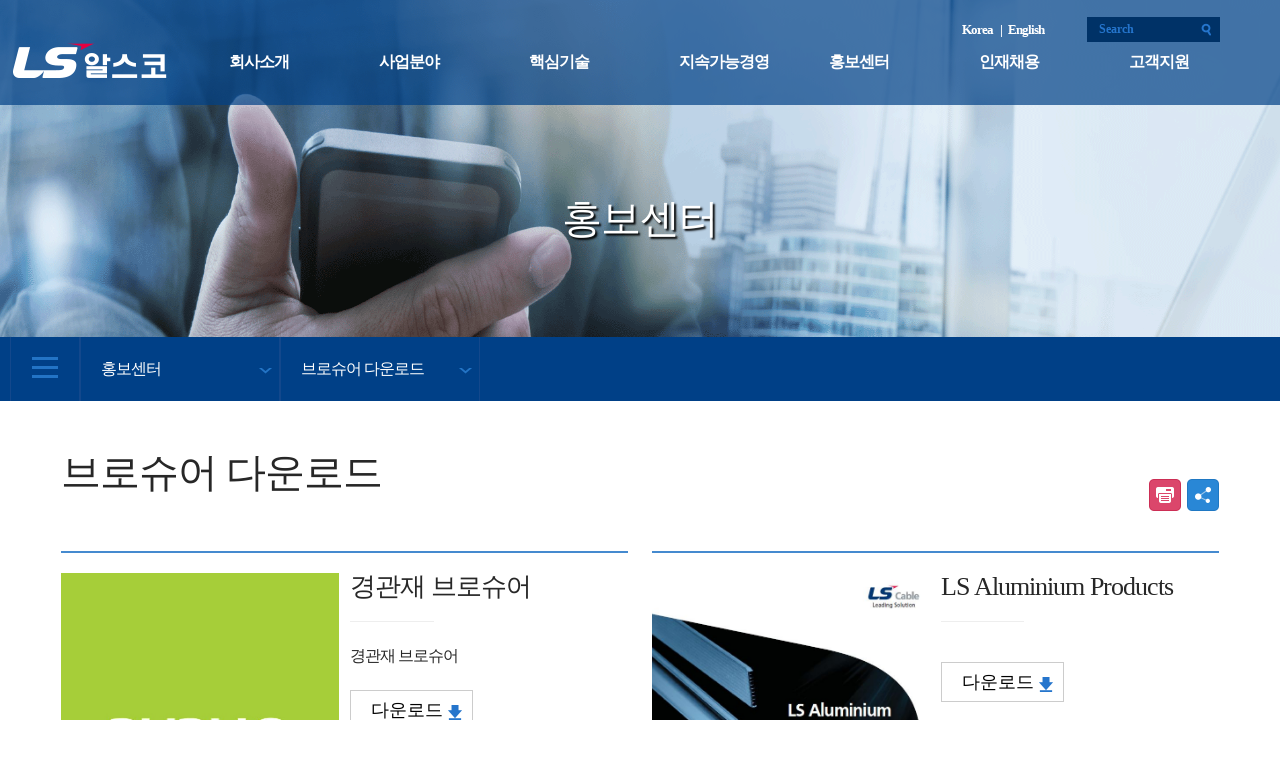

--- FILE ---
content_type: text/html; Charset=utf-8
request_url: http://www.alsco.co.kr/?enc=bWFyY2tldC9kb3duL2NvbnQ
body_size: 35596
content:

<!DOCTYPE html>
<html lang="kr">
<head>
<meta charset="utf-8">
<meta http-equiv="X-UA-Compatible" content="IE=edge">
<meta http-equiv="Expires" CONTENT="0">
<meta http-equiv="Cache-Control" CONTENT="no-cache">
<meta http-equiv="Pragma" CONTENT="no-cache">
<meta name="viewport" content="width=device-width, initial-scale=1">

<meta name="robots" content="index, follow">
<meta name="naver-site-verification" content="4b0ab755019d7d83fbfdfc7b65183f03837623e6"/>
<meta name="google-site-verification" content="ks1VJGkMX-dTK5IViRjhmQfoUv7byp9kXeF86QbEWRg" /> 
 
<meta name="Subject" content="엘에스알스코">
<meta name="title" content="엘에스알스코> 홍보센터> 브로슈어 다운로드" />
<meta name="author" content="http://www.alsco.co.kr">
<meta name="description" content="알스코,alsco,lsalsco,LS알스코,알루미늄제조,자동차부품제조,도시경관,교량,도로시설,스카이워크,캐노피,난간,인도교,보도육교" />
<meta name="keywords" content="알스코,alsco,lsalsco,LS알스코,알루미늄제조,자동차부품제조,도시경관,교량,도로시설,스카이워크,캐노피,난간,인도교,보도육교" />
 
<meta property="og:keyword" content="알스코,alsco,lsalsco,LS알스코,알루미늄제조,자동차부품제조,도시경관,교량,도로시설,스카이워크,캐노피,난간,인도교,보도육교" /> 
<meta property="og:description" content="알스코,alsco,lsalsco,LS알스코,알루미늄제조,자동차부품제조,도시경관,교량,도로시설,스카이워크,캐노피,난간,인도교,보도육교" />
<meta property="og:title" content="엘에스알스코" />
<meta property="og:type"  content="website"> 
<meta property="og:url" content="http://www.alsco.co.kr" />
<meta property="og:image" content="http://www.alsco.co.kr/_html/images/sns_logo.gif"/>
<meta property="og:site_name" content="엘에스알스코"/>
<link rel="canonical" href="http://www.alsco.co.kr" />
<title>엘에스알스코> 홍보센터> 브로슈어 다운로드</title>

<link rel="stylesheet" href="//ajax.googleapis.com/ajax/libs/jqueryui/1.12.1/themes/smoothness/jquery-ui.css">
<link rel="stylesheet" href="/_js/bootstrap/css/bootstrap.min.css">
<link rel="stylesheet" href="/_js/bootstrap/css/bootstrap-theme.min.css">
<link rel="stylesheet" href="./_css/client.css?hide_refresh=1769853130">
<link rel="stylesheet" href="./_css/sns.css">

<script src="https://ajax.googleapis.com/ajax/libs/jquery/3.2.1/jquery.min.js"></script>

<script src="/_js/bootstrap/js/bootstrap.min.js"></script>
<script src="https://ajax.googleapis.com/ajax/libs/jqueryui/1.12.1/jquery-ui.min.js"></script>
<script src="//developers.kakao.com/sdk/js/kakao.min.js"></script>


<link rel="apple-touch-icon" href="/apple-touch-icon.png">
<link rel="icon" href="/favicon.ico">

<script src="/_js/function.js?hide_refresh=1001"></script>
<script src="/_js/client.js"></script>

<style type="text/css" media="print">
.noprint { display:none; }
</style>
<style type="text/css" media="screen">
.onlyprint { display:none; }


.top_bg1{
    background-image:url(/upload/ma_subBanner/2017829GC7NVCKK9Y.gif);
    background-size: 100% 100%;
    background-position: center center;
}

.top_bg2{
    background-image:url(/upload/ma_subBanner/2017829MVJS0AYTD7.gif);
    background-size: 100% 100%;
    background-position: center center;
}

.top_bg3{
    background-image:url(/upload/ma_subBanner/2017829SMFMXBLYXS.gif);
    background-size: 100% 100%;
    background-position: center center;
}
.top_bg4{
    background-image:url(/upload/ma_subBanner/2017829LDYYGCPYV0.gif);
    background-size: 100% 100%;
    background-position: center center;
}

.top_bg5{
    background-image:url(/upload/ma_subBanner/2017829GGHSHGN1OB.gif);
    background-size: 100% 100%;
    background-position: center center;
}

.top_bg6{
    background-image:url(/upload/ma_subBanner/2017830SU3T2XR9F0.jpg);
    background-size: 100% 100%;
    background-position: center center;
}

.top_bg7{
    background-image:url(/upload/ma_subBanner/202612H3I1SHRB48.jpg);
    background-size: 100% 100%;
    background-position: center center;
}



</style>


<link rel='stylesheet' href='/_html/marcket/down/cont.css?hide_refresh=1769853130'>
</head>
<body onunload="" class="marcket  down">
    <!-- Menu -->
    <dl id="skip_area" class="skip_area">
		<dt><strong class="hidden">바로가기 메뉴</strong></dt>
		<dd><a href="#menu" class="skip"  tabindex="1">메뉴로 바로가기</a></dd>
		<dd><a href="#content" class="skip"  tabindex="2">본문 컨텐츠로 바로가기 </a></dd>
	</dl>

    <div id="top" class="noprint hidden-xs hidden-sm hidden-print">
		<header id="menu">
			<div class="container">
				<nav class="row">

					<div class="col-md-100 tright">
                        <ul class="garo lang">
                            <li class="" style="padding-top:15px;"><a tabindex="3" href="/?enc=bWFyY2tldC9kb3duL2NvbnQ" > Korea&nbsp;&nbsp;</a> </li>
                            <li style="padding-top:15px;"><a  tabindex="4" href="/?enc=bWFyY2tldC9kb3duL2NvbnQ&lang=en">  | &nbsp;&nbsp;English</a></li>
                            <li class="" style="padding-top:15px;">
                                <form name="indexAllSearch" method="get" action="/">
                                <input type="hidden" name="lang" value="">
                                <input type="hidden" name="enc" value="c2VhcmNoL3NlYXJjaC9jb250">
                                <div class="search">
                                
                                <input tabindex="5" type="text" class="input" name="hide_search_all" value="Search">
                                <input tabindex="6" type="submit" class='input_img'  value=""
    style="background-image: url(/_html/images/btn_top_search.png); border:none; width:28px;height:25px;" />
                                </div>
                                </form>
                               
                            </li>
                        </ul>
                    </div>
                    
                    <div class="col-md-15">
                        <a tabindex="7" class="navbar-brand" href="/?lang=kr"><img src="/_html/main/images/logo.png" style="margin-top:-20px";></a>
                    </div>


                    <div class="col-md-85" id="menu1">
                        <ul class="nav1 navbar-nav1" >
                            <li id="menuId1" style="width:14%;"><a   tabindex="8" class="menufont1 "  href="/?enc=Y29tcGFueS9idWlsZHdpbi9jb250" >회사소개</a></li>
                            <li id="menuId2" style="width:14%;"><a  tabindex="20" class="menufont1 "  href="/?enc=YnVzaW5lc3MvcG93ZXIvY29udA">사업분야</a></li>
                            <li id="menuId3" style="width:14%;"><a tabindex="40" class="menufont1 " href="/?enc=dGVjaC90ZWNoL2NvbnQ">핵심기술</a></li> 
							<li id="menuId7" style="width:14%;"><a tabindex="40" class="menufont1 " href="/?enc=ZXNnL2Vocy9jb250">지속가능경영</a></li> 
                            <li id="menuId4" style="width:14%;"><a  tabindex="50" class="menufont1 "    href="/?enc=bWFyY2tldC9jaS9jb250">홍보센터</a></li>
                            <li id="menuId5" style="width:14%;"><a  tabindex="60" class="menufont1 "    href="/?enc=cmVjcnVpdC92aXNpb24vY29udA">인재채용</a></li>
                            <li class="" id="menuId6" style="width:14%;"><a  tabindex="70" class="menufont1 "    href="/?enc=Y3VzdG9tZXIvcW5hL2NvbnQ">고객지원</a></li>
                        </ul>
                    </div>
                    
       
				</nav>
			</div>
			<div id="menu2" class="sub_nav">
                        <ul class="garo">
                            <li >
                                <ul class="sero"  id="smenuId1">
                                    <li ><a tabindex="9"    class="menufont2" href="/?enc=Y29tcGFueS9idWlsZHdpbi9jb250">LS 알스코 소개</a></li>
                                    <li><a tabindex="10" class="menufont2" href="/?enc=Y29tcGFueS9wYXJ0bmVyL2NvbnQ">LS partnership</a></li>
                                    <li><a tabindex="11" class="menufont2" href="/?enc=Y29tcGFueS93YXkvY29udA">LS 전선 Way</a></li>
                                    <li><a tabindex="12" class="menufont2" href="/?enc=Y29tcGFueS9oaXN0b3J5L2NvbnQ">연혁</a></li>
                                    <li><a  tabindex="13"class="menufont2" href="/?enc=Y29tcGFueS9jZW8vY29udA">CEO 인사말</a></li>
                                </ul>
                            </li>
                            <li>
                                <ul class="sero"  id="smenuId2">
                                    <!--<li><a  href="/?enc=YnVzaW5lc3Mvc29sdXRpb24vY29udA">솔루션</a></li>-->
                                    <li><a  tabindex="21" href="/?enc=YnVzaW5lc3MvcG93ZXIvY29udA">알루미늄사업</a></li>
                                    <li><a  tabindex="22"  href="/?enc=YnVzaW5lc3MvcG93ZXIvY29udA"> - 사업소개</a></li>
                                    <li><a  tabindex="23" href="/?enc=YnVzaW5lc3MvcG93ZXIvY29udDI"> - 주요제품</a></li>
                                    <li><a  tabindex="29"  href="/?enc=YnVzaW5lc3Mvdmlldy9jb250">경관사업</a></li>
                                    <li><a  tabindex="30"  href="/?enc=YnVzaW5lc3Mvdmlldy9jb250"> - 사업소개</a></li>
                                    <li><a  tabindex="31"  href="/?enc=YnVzaW5lc3Mvdmlldy9jb250Mg&hide_type=1C4G"> - 주요사업</a></li>
                                    <li><a   tabindex="32" href="/?enc=YnVzaW5lc3Mvdmlldy9jb250Mw&hide_type=1C4G"> - 대표실적</a></li>
                                </ul>
                            </li>
                            <li>
                                <ul class="sero "  id="smenuId3">
                                    <li><a  tabindex="41"  href="/?enc=dGVjaC90ZWNoL2NvbnQ&hide_type=ROXD">연구개발</a></li>
                                    <li><a tabindex="42"   href="/?enc=dGVjaC9wb3dlci9jb250Mg&hide_type=2P1G">인증서</a></li>
                                    <!--<li><a   href="/?enc=dGVjaC9wb3dlci9jb250&hide_type=OSNQ"> - 전력사업본부</a></li>
                                    <li><a   href="/?enc=dGVjaC9wb3dlci9jb250Mg&hide_type=2P1G"> - 건설사업본부</a></li>-->

                                </ul>
                            </li>
							
							<li>
                                <ul class="sero "  id="smenuId7">
                                    <li><a  tabindex="41"  href="/?enc=ZXNnL2Vocy9jb250">환경/안전보건경영</a></li>
									<li><a  tabindex="41"  href="/?enc=ZXNnL2Joci9jb250">인권경영</a></li>
									<li><a  tabindex="41"  href="/?enc=ZXNnL2ViZS9jb250">윤리경영</a></li>
                                    

                                </ul>
                            </li>
							
                            <li>
                                <ul class="sero "  id="smenuId4">
                                
                                    
									<li><a  tabindex="54" href="/?enc=bWFyY2tldC9uZXdzL2NvbnQ">공고 및 공지사항</a></li>
                                    <li><a tabindex="52"  href="/?enc=bWFyY2tldC9jaS9jb250">CI소개</a></li>
                                    <li><a  tabindex="53" href="/?enc=bWFyY2tldC9kb3duL2NvbnQ">브로슈어 다운로드</a></li>
									
									
                                </ul>
                            </li>
                            <li>
                                <ul class="sero "  id="smenuId5">
                                    <!--<li><a  tabindex="61" href="/?enc=cmVjcnVpdC92aXNpb24vY29udA">VISION</a></li>-->
                                    <li><a tabindex="62"  href="/?enc=cmVjcnVpdC9nb25nZ28vY29udA">채용공고</a></li>
                                    <li><a tabindex="63"  href="/?enc=cmVjcnVpdC9mYXEvY29udA">채용 FAQ</a></li>
                                </ul>
                            </li>
                            <li>
                                <ul class="sero "  id="smenuId6">
                                    <li><a tabindex="71"  href="/?enc=Y3VzdG9tZXIvcW5hL2NvbnQ">고객문의</a></li>
                                    <li><a tabindex="72"  href="/?enc=Y3VzdG9tZXIvZ3VpZGUvY29udA">사업장소개</a></li>
                                   
                                </ul>
                            </li>
                        </ul>
                    </div>
		</header>
	</div>
	<!-- top -->
	<!-- mobile menu -->
	<div id="mtop" class="container-fluid visible-xs-block visible-sm-block noprint  hidden-print">
		<nav class="mnav">
			<div class="row mpanel_1">
				<div id="mmenu_sid" class="col-xs-40"><img src="/_html/images/btn_all.png" class="imgauto"></div>
				<div class="col-xs-60 mnav_col2"><a href="/"><img src="/_html/main/images/logo.png" class="imgauto" style="max-width:50%;"></a></div>
			</div>
			<div id="mmenu_sid2" class="mtop_sub" >
				<div class="mtop_sub_top"><a href=""></a></div>
				<div id="mobile_menu" class="scrollable " style="width:100%;height:100%;margin-top:0px;">
					<iframe  src="/_include/menu_iframe.asp?lang=kr" frameborder="0" width="100%" height="130%"></iframe>
				</div>
		
			</div>			 
		</nav>
		
	</div>
	<div id="modal1" class="black_overlay noprint"></div>


    <!-- //Menu -->    <!-- Header1 -->
<div id="top1" class="top_bg4 noprint" data_font_size="">홍보센터</div>
   
    <!-- //Header1 -->    <!-- Header2 -->
    <div class="container-fluid top2 hidden-sm hidden-xs noprint">
        <div class="container top2_sub" >
            <ul class="garo">
                <li><img id="show_sitemap" src="/_html/images/btn_all.png" style="cursor:pointer"></li>
                
                
                <li class='sub_drop'><span>홍보센터</span> <span><img src="/_html/images/btn_menu.png"></span>
                    <ul class="sub_drop_menu">
                        <li class='' ><a href="/?enc=Y29tcGFueS9idWlsZHdpbi9jb250">회사소개</a></li>
                        <li class='' ><a href="/?enc=YnVzaW5lc3MvcG93ZXIvY29udA">사업분야</a></li>
                        <li class='' ><a href="/?enc=dGVjaC90ZWNoL2NvbnQ">핵심기술</a></li>

                        <li class=''><a  href="/?enc=cmVjcnVpdC92aXNpb24vY29udA">인재채용</a></li>
                        <li class=''><a  href="/?enc=Y3VzdG9tZXIvcW5hL2NvbnQ">고객지원</a></li>
                    </ul>
                </li>
                
                <li  class='sub_drop'><span>브로슈어 다운로드</span> <span><img src="/_html/images/btn_menu.png"></span>
                    <ul class="sub_drop_menu">
                        
                        <li class='' ><a href="/?enc=bWFyY2tldC9jaS9jb250">CI소개</a></li>  
                        <li class='sel' ><a href="/?enc=bWFyY2tldC9kb3duL2NvbnQ">브로슈어 다운로드</a></li>  
						 <li class='sel' ><a href="/?enc=bWFyY2tldC9kb3duL2NvbnQ">브로슈어 다운로드</a></li>  


                    </ul>    
                </li>
                
            </ul>
            
            
            
            
        </div>
    </div>
    <!-- //Header2 -->


    <!-- Content -->

    <div class="container contentMain1" >    
        <div class="row">
                                    
            
            <div class="cont_title">
                    <div class="col-md-70 col-xs-60 title" data_font_size="">
                        브로슈어 다운로드
                    </div>
                    <div class="col-md-30 col-xs-30 tright  share ">
                        <!--<div class="ico-print border1"></div>
                        <div class="ico-share border1"></div>-->
                         <!--<a href="#" onclick="contentPrint();return false;" class="ico-print"><img  src="/_html/images/icon_print.png"></a>-->
						
                         <a class="ico-share ">공유하기</a>
						  <a class="ico-print " onclick="contentPrint();return false;">인쇄하기</a>
                         
                          <ul class="sns-new">
                            <li><a href="#" onclick="sns_facebook(location.href,'홍보센터 브로슈어 다운로드 ');return false;">facebook</a></li>
                            <li><a href="#" onclick="sns_twitter(location.href,'홍보센터 브로슈어 다운로드 ');return false;">twitter</a></li>
                            <li><a href="#" onclick="sns_linked(location.href,'홍보센터 브로슈어 다운로드 ');return false;">linkedin</a></li>
                            <li><a href="#" onclick="sns_google(location.href,'홍보센터 브로슈어 다운로드 ');return false;">google+</a></li>
                            <li class="pc-hide"><a href="#" onclick="sns_kakao(location.href);return false;">카카오톡</a></li>			 
                            <li><a href="#" onclick="LinkCopy(location.href);return false;">URL</a></li>
                            <li><a href="#" onclick="sns_email(location.href,'홍보센터 브로슈어 다운로드 '); return false;">email</a></li>
                        </ul>

                    </div>
            </div>
        </div>
        
        <!-- noti -->
 
        <div class="row margint40 panel_1">
          
            <div class="col-md-49 col-sm-49 col_1">
                <div class="col-md-49  col-sm-49  col_2">
                    <image src='/upload/ma_down/2019524CRH36Q86BH.jpg'  class='imgauto'>
                </div>
                
                <div class="col-md-49 col-md-offset-2  col-sm-49  col-sm-offset-2  col_3">
                    <span class="text1" data_font_size="">경관재 브로슈어</span>
					<div class="col-md-100 col-sm-100 col-xs-100"><hr /></div>
                    <span class="text2" data_font_size="">경관재 브로슈어</span>
                    <button class="button1" type="button"  data_font_size="" onclick="DownF('bWFfZG93bg','MjAxOTUyNFg3NjU3NEI5SkIucGRm','2019_LS_Alsco_catalogue-low.pdf')">다운로드 <span><img src="/_html/images/btn_down_icon_blue.png"></span></button>
                </div>
            </div>

              
            <div class="col-md-49 col-md-offset-2  col-sm-49  col-sm-offset-2 col_1">
                <div class="col-md-49  col-sm-49  col_2">
                    <image src='/upload/ma_down/201811225NDU9ANQIZ.JPG'  class='imgauto'>
                </div>
                
                <div class="col-md-49 col-md-offset-2  col-sm-49  col-sm-offset-2  col_3">
                    <span class="text1" data_font_size="">LS Aluminium Products</span>
					<div class="col-md-100 col-sm-100 col-xs-100"><hr /></div>
                    <span class="text2" data_font_size=""></span>
                    <button class="button1" type="button"  data_font_size="" onclick="DownF('bWFfZG93bg','MjAxODEyMjFQQjlJNTBDMUs5LnBkZg','LS Aluminium Products.pdf')">다운로드 <span><img src="/_html/images/btn_down_icon_blue.png"></span></button>
                </div>
            </div>

            
        </div>

        
        <div class="row margint20 panel_2">
            
			<div class="col-md-10 col-sm-10 hidden-xs">번호</div>
			<div class="col-md-40 col-sm-40 col-xs-60">제목</div>
			<div class="col-md-30 col-sm-30 col-xs-40">다운로드</div>
			<div class="col-md-20  col-sm-20 hidden-xs">날짜</div>
			
        </div>
        <ul id="list_more" style="list-style-type:none">
        <li>
        <div class="row margint20 panel_3">
            <div class="col-md-10 col-sm-10 hidden-xs col_1">2</div>
            <div class="col-md-40 col-sm-40 col-xs-60 col_1">경관재 브로슈어</div>
			<div class="col-md-30 col-sm-30 col-xs-40 col_1">
				<button class="button2" type="button" data_font_size="" onclick="DownF('bWFfZG93bg','MjAxOTUyNFg3NjU3NEI5SkIucGRm','2019_LS_Alsco_catalogue-low.pdf')"> 다운로드 <span><img src="/_html/images/btn_down_icon_white.png"></span></button>

			</div>
            <div class="col-md-20 col-sm-20 hidden-xs col_1">2019-05-24</div>
        </div></li>
        <li>
        <div class="row margint20 panel_3">
            <div class="col-md-10 col-sm-10 hidden-xs col_1">1</div>
            <div class="col-md-40 col-sm-40 col-xs-60 col_1">LS Aluminium Products</div>
			<div class="col-md-30 col-sm-30 col-xs-40 col_1">
				<button class="button2" type="button" data_font_size="" onclick="DownF('bWFfZG93bg','MjAxODEyMjFQQjlJNTBDMUs5LnBkZg','LS Aluminium Products.pdf')"> 다운로드 <span><img src="/_html/images/btn_down_icon_white.png"></span></button>

			</div>
            <div class="col-md-20 col-sm-20 hidden-xs col_1">2017-08-28</div>
        </div></li>
        
        </ul>
        
         <div class="row margint40 panel_6">
           <div class="col-md-100 col_1"><a href="javascript://" id="data_more" data_table="bWFfZG93bg" data_ssql="IGFuZCBtX2xhbmc9J2tyJw"  data_skey="bV8"  data_sorder="IG1fbm8gZGVzYw"  data_page_size="Ng" data_page="2" data_obj="list_more">더보기(<span id="page_count">2</span>/2)</a></div>
        </div>

                
    </div>    



<div class="dialog" id="dialog1" style="width:800px;;height:0;overflow:hidden;">
     <iframe  id="dialog1_frame" width="100%" height="100%" src="" frameborder="0" ></iframe>
</div>
<div id="print_layer" class="visible-print-block">
    
</div>



    <footer class="footer noprint">
        <div class="container footer_sub" >
            <div class="row fpanel_1">
                <div class="col-md-10 col_1 "><img src="/_html/images/copy_logo.png" class="imgauto"></div>
                <div class="col-md-58 col_2" style="padding-left:0px;">
                    
                        
                        <div class="text2">
                        안양사무소 : 경기도 안양시 동안구 엘에스로 116번길 39(호계동) | 대표전화 031-8045-8500 | 팩스 031-8045-8591						
                        <br />구미인동공장 : 경상북도 구미시 3공단3로 257(진평동) | 전화  054.716.1453 | 팩스 054.716.1461
                        
						<br/><span style="color:#666666;">COPYRIGHT (C) 2018 LS ALSCO ALL RIGHTS RESERVED.</span>
                        </div>
                        
                </div>
				<div class="col-md-42 col_3 col-xs-100" style="max-width:390px;">
				    <div id="copy_change0" class="col-md-60 col-xs-60 col-md-offset-10 col-xs-offset-10" style="background-color:#d2d3d2;border:1px solid #c0c1c0;width:220px;margin-top:10px;float:right;">
				        
					   <div id="copy_change" class="select" style="width:218px;text-align:left;padding-left:20px;">관련사이트 바로가기
						 <div id="copy_change2" class="select_cont" style="width:220px;left:-1px">
							<ul class="sero">
                                <li><a href="http://www.lsholdings.co.kr" target="_blank">(주)LS</a></li>
                                <li><a href="http://www.lscns.co.kr" target="_blank">LS전선</a></li>
						        <li><a href="https://www.ls-electric.com" target="_blank">LS Electric</a></li>
						        <li><a href="https://www.lsmnm.com/" target="_blank">LS MnM</a></li>
                                <li><a href="https://www.lsmtron.com/kr/ko" target="_blank">LS엠트론</a></li>
                                <li><a href="https://www.gaoncable.com/" target="_blank">가온전선</a></li>
                                <li><a href="http://www.e1.co.kr" target="_blank">E1</a></li>
                                <li><a href="http://www.lsnetworks.co.kr" target="_blank">LS네트웍스</a></li>
                                <li><a href="http://www.lsyesco.com" target="_blank">Yesco</a></li>
                                <li><a href="http://www.lsglobalinc.com" target="_blank">LS글로벌</a></li>
                                <li><a href="http://www.ls-ind.co.kr/" target="_blank">LS I&D</a></li>
								<li><a href="https://www.lsbuildwin.com:40041" target="_blank">LS빌드윈</a></li>
                                <li><a href="https://lsecoenergy.com/front" target="_blank">LS에코에너지</a></li>
								<li><a href="https://www.lsmaterials.co.kr/kr/main/main.html" target="_blank">LS Materials</a></li>
                                <!--<li><a href="http://www.gcinc.co.kr" target="_blank">GCI</a></li>
                                <li><a href="http://pountek.co.kr" target="_blank">파운텍</a></li>-->
							</ul>
						 </div>
					   </div> 
					   
					   
					  
					</div>
					 
					<div class="col-md-100" style="background-color:#d1d3d1;padding-top:10px;padding-right:20px;">
				    
				      <div class="fbox">
				         <a tabindex="200" href="/?enc=ZXh0cmEvYm9oby9jb250Ml92NDM">
					      개인정보 처리방침 |</a>
						  <a tabindex="201" href="/?enc=ZXh0cmEvYm9oby9jb250Mw">
					      영상정보처리기기 운영ㆍ관리 방침 | </a>
						  <a tabindex="201" href="https://ethics.lsholdings.co.kr/ko/view/report.asp?cn=002000" target="_blank">
					      사이버신문고</a>
						 
					   </div> 
					   
					
					
                        <div class="fbox">
				    	    <span  tabindex="202" onclick="extra_pop1();" style="cursor:pointer;">이메일무단 수집거부 |</span>
							<span  id="" tabindex="203" onclick="show_sitemap2()" style="cursor:pointer;"> 사이트맵</span>
					   </div> 
					
					   
				     
					</div>
				 </div>
            </div>
			
                
        </div>
    </footer>
    
<!-- 레이어 팝업 -->
<div id="sitemap_pop">
    <div class="row pop1">
        <div class="col-md-80"><img src="/_html/main/images/logo.png" class="imgauto"></div>
        <div class="col-md-20 tright"><img id="close_sitemap" src="/_html/images/btn_close.gif" style="cursor:pointer;"></div>
    </div>
    <div class="row pop2">
        <div class="col-md-15">
            <dl>
                <dt>회사소개</dt>
                <dd>
                    <ul>
                        <li><a  href="/?enc=Y29tcGFueS9idWlsZHdpbi9jb250">LS 알스코 소개</a></li>
                        <li><a  href="/?enc=Y29tcGFueS9wYXJ0bmVyL2NvbnQ">LS partnership</a></li>
                        <li><a  href="/?enc=Y29tcGFueS93YXkvY29udA"> LS 전선 Way</a></li>
                        <li><a  href="/?enc=Y29tcGFueS9oaXN0b3J5L2NvbnQ">연혁</a></li>
                        <li><a  href="/?enc=Y29tcGFueS9jZW8vY29udA">CEO 인사말</a></li>
                    </ul>  
                </dd>    
            </dl>
        </div>
        
         <div class="col-md-15 col-md-offset-2">
            <dl>
                <dt>알루미늄사업</dt>
                <dd>
                    <ul>
                        <!--<li><a  href="/?enc=YnVzaW5lc3Mvc29sdXRpb24vY29udA">솔루션</a></li>-->
                        <li><a   href="/?enc=YnVzaW5lc3MvcG93ZXIvY29udA">알루미늄사업</a></li>
                                    <li><a    href="/?enc=YnVzaW5lc3MvcG93ZXIvY29udA"> - 사업소개</a></li>
                                    <li><a   href="/?enc=YnVzaW5lc3MvcG93ZXIvY29udDI"> - 주요제품</a></li>
                                    <li><a   href="/?enc=YnVzaW5lc3MvcG93ZXIvY29udDM&hide_type=2R"> - </a></li>
                                    <li><a   href="/?enc=YnVzaW5lc3MvY29uc3RydWN0L2NvbnQ"></a></li>
                                    <li><a    href="/?enc=YnVzaW5lc3MvY29uc3RydWN0L2NvbnQ"> - </a></li>
                                    <li><a    href="/?enc=YnVzaW5lc3MvY29uc3RydWN0L2NvbnQy&hide_type=AVE3"> - </a></li>
                                    <li><a   href="/?enc=YnVzaW5lc3MvY29uc3RydWN0L2NvbnQz&hide_type=AVE3"> - </a></li>
                                    <li><a    href="/?enc=YnVzaW5lc3Mvdmlldy9jb250">경관사업</a></li>
                                    <li><a    href="/?enc=YnVzaW5lc3Mvdmlldy9jb250"> - 사업소개</a></li>
                                    <li><a   href="/?enc=YnVzaW5lc3Mvdmlldy9jb250Mg&hide_type=1C4G"> - 주요사업</a></li>
                                    <li><a    href="/?enc=YnVzaW5lc3Mvdmlldy9jb250Mw&hide_type=1C4G"> - 대표실적</a></li>
                    </ul>  
                </dd>    
            </dl>
        </div>
        
        <div class="col-md-15 col-md-offset-2">
            <dl>
                <dt>핵심기술</dt>
                <dd>
                    <ul>
                        <li><a href="/?enc=dGVjaC90ZWNoL2NvbnQ">연구개발</a></li>
                        <li><a href="/?enc=dGVjaC9wb3dlci9jb250Mg">인증서</a></li>
                    </ul>  
                </dd>    
            </dl>
        </div>
        
        <div class="col-md-15 col-md-offset-2">
            <dl>
                <dt>홍보센터</dt>
                <dd>
                    <ul>
                                     
                                    <li><a  href="/?enc=bWFyY2tldC9jaS9jb250">CI소개</a></li>
                                    <li><a  href="/?enc=bWFyY2tldC9kb3duL2NvbnQ">브로슈어 다운로드</a></li>
                                    <li><a  href="/?enc=bWFyY2tldC9uZXdzL2NvbnQ">공고 및 공지사항</a></li>
                    </ul>  
                </dd>    
            </dl>
        </div>
        
        <div class="col-md-15 col-md-offset-2">
            <dl>
                <dt>인재채용</dt>
                <dd>
                    <ul>
                                    <li><a  href="/?enc=cmVjcnVpdC92aXNpb24vY29udA">VISION</a></li>
                                    <li><a  href="/?enc=cmVjcnVpdC9nb25nZ28vY29udA">채용공고</a></li>
                                    <li><a  href="/?enc=cmVjcnVpdC9mYXEvY29udA">채용 FAQ</a></li>
                    </ul>  
                </dd>    
            </dl>
        </div>
        
        <div class="col-md-15 col-md-offset-2">
            <dl>
                <dt>고객지원</dt>
                <dd>
                    <ul>
                                    <li><a  href="/?enc=Y3VzdG9tZXIvcW5hL2NvbnQ">고객문의</a></li>
                                    <li><a  href="/?enc=Y3VzdG9tZXIvZ3VpZGUvY29udA">사업장소개</a></li>
                                    <li><a  href="/?enc=Y3VzdG9tZXIvZ3VpZGUvY29udA"> - 국내사업장</a></li>
                                     <li><a  href="/?enc=Y3VzdG9tZXIvZ3VpZGUvY29udDI"> - 해외사업장</a></li>
                    </ul>  
                </dd>    
            </dl>
            
        </div>
        <div class="pop3">
            <button type="button" class="button1"><a  href="/?enc=bWFyY2tldC9kb3duL2NvbnQ" >KOREAN</a></button>
            <button type="button" class="button1 margint30"><a  href="/?enc=bWFyY2tldC9kb3duL2NvbnQ&lang=en" >ENGLISH</a></button>
        </div>
        
    </div>
</div>

<!-- 이메일 팝업 -->
<div id="email_pop">
    <form name="indexEamil" method="post" action="/_post/emailPost.asp" target="actionFrame">
    <input type="hidden" name="hide_mode" value="bnVsbA" >
    <input type="hidden" name="hide_table" value="bnVsbA" >
    <input type="hidden" name="hide_token" value="My4xNDQuMzIuMjE3MTMxOTUyMTA">
    
    <input type="hidden" name="hide_url" value="">
			
			
    <div class="row pop1">
        <div class="col-md-80">메일로 공유하기</div>
        <div class="col-md-20 tright"><img class="close_email" src="/_html/images/btn_close.gif" style="cursor:pointer;"></div>
    </div>
    <div class="row pop2">
        <div class="col-md-17 etext1">
             공유한 페이지
        </div>
        <div class="col-md-83">
            <input type="text" name="hide_title" class="einput1" style="color:#2374c4" value="">
        </div>
    </div>
    <div class="row pop2 bgcolor">
        <div class="col-md-17 etext1">
            받는분
        </div>
        <div class="col-md-83">
            <input type="text" name="hide_to" class="einput1 bgcolorff" value="E-mail">
            <br />여러사람에게 보낼경우 메일주소는 세미콜론(;)으로 구분해주세요(최대 5개)
        </div>
    </div>
    <div class="row pop2 bgcolor">
        <div class="col-md-17 etext1">
            보내는 메세지
        </div>
        <div class="col-md-83">
            <textarea name="hide_cont" class="einput1 bgcolorff" style="height:100px;"></textarea>
        </div>
    </div>
     <div class="row pop2 bgcolor">
        <div class="col-md-17 etext1">
            보내는 분
        </div>
        <div class="col-md-83">
           <input type="text" name="hide_from" class="einput1 bgcolorff"  value="이름">
           <input type="text" name="hide_femail" class="einput1 bgcolorff" style="margin-top:10px;"  value="E-mail">
        </div>
    </div>
    
    <div class="row pop2 bgcolor">
        <div class="col-md-100 tcenter">
            <button type="button" class="button1 button1color" onclick="sns_email_send()">보내기</button>

            <button type="button" class="button1 close_email">취소</button>
        </div>
    </div>
    </form>
</div> 
<!-- //이메일 팝업 -->

<!-- 이메일 수집거부 -->
<div id="extra_pop1" class="extra_pop">
			
    <div class="row pop1">
        <div class="col-md-80">이메일 무단 수집 거부</div>
        <div class="col-md-20 tright"><img class="close_pop" src="/_html/images/btn_close.gif" style="cursor:pointer;"></div>
    </div>
    <div class="row pop2">
        <div class="col-md-20">
            <img src="/_html/images/pop_email.gif">
        </div>
        <div class="col-md-80" style="padding-left:60px;">
            <h4>이메일 무단 수집 거부</h4>
            <span class="text1 color1">
                본 웹 사이트 게시판에 이메일 주소가 전자우편 수집 프로그램이나 그 밖의 기술적 장비를 이용하여 무단으로 수집되는 것을 거부하며, 이를 위반 시 정보통신망법에 의해 형사 벌됨을 유념하시기 바랍니다.
            </span>
            
            <span class="text2 color2">
                * 정보통신망 이용촉진 및 정보보호 등에 관한법률 제 50조의 2<br />    (전자우편주소의 무단 수집행위 등 금지)
            </span>
            
        </div>
    </div>
    

</div> 
<!--//이메일 수집거부 -->




<input type="hidden" name="enc" id="enc" value="bWFyY2tldC9kb3duL2NvbnQ"  >
<input type="hidden" name="hm" id="hm" value="marcket"  >
<iframe src="" name="actionFrame" frameborder=0 style="display:none"></iframe>
<!-- page edit -->




<script>

$(document).ready(function(){
    
	$("[data_pno]").each(function(idx){
		var pno=$(this).attr("data_pno");
		get_data("kr","marcket","down","cont",pno,$(this));
		
	
	});
	
	
	
});

</script>

</body>
</html>


--- FILE ---
content_type: text/html; Charset=utf-8
request_url: http://www.alsco.co.kr/_include/menu_iframe.asp?lang=kr
body_size: 7948
content:


<!DOCTYPE html>
<html lang="kr">
<head>
<meta charset="utf-8">
<meta http-equiv="X-UA-Compatible" content="IE=edge">
<meta name="viewport" content="width=device-width, initial-scale=1">
<meta name="description" content="">
<meta name="keywords" content="">
<meta name="author" content="">
<title></title>

<link rel="stylesheet" href="https://ajax.googleapis.com/ajax/libs/jqueryui/1.12.1/themes/smoothness/jquery-ui.css">
<link rel="stylesheet" href="/_js/bootstrap/css/bootstrap.min.css">
<link rel="stylesheet" href="/_js/bootstrap/css/bootstrap-theme.min.css">

<script src="https://ajax.googleapis.com/ajax/libs/jquery/3.2.1/jquery.min.js"></script>
<script src="https://ajax.googleapis.com/ajax/libs/jqueryui/1.12.1/jquery-ui.min.js"></script>
<script src="/_js/bootstrap/js/bootstrap.min.js"></script>
<link rel="apple-touch-icon" href="/apple-touch-icon.png">
<link rel="icon" href="/favicon.ico">
<style>
body{
		margin:0;
		padding:0;
		background-color:#004087;
		width:100%;
		overflow-x:hidden;
	}
	
	
	.mtop_sub{
		position:absolute;
		display:none;
		background-color:rgba(0,64,135,0.7);
		width:70%;
		z-index:9000;
		top:60px;
		
	}
	
	.mtop_sub_top{
		height:30px;
	}
	
	.mtop_sub_cont{
		padding-left:10%;
		padding-right:10%;
	}
	
	.mtop_sub_cont ul{
		list-style-type:none;
		width:100%;
		padding:0;
	}
	
	.mtop_sub_cont ul li{
		width:100%;
		display:block;
		border-bottom:1px solid white;
		padding-top:10px;
		padding-bottom:10px;
	}
	
	.mtop_sub_cont ul li a{
		color:white;
	}
	
	.mtop_sub_cont ul li a:hover{
		color:white;
		text-decoration:none !important;
	}
	
	.mtop_sub_cont ul li a:focus{
		text-decoration:none !important;
	}
	
	.mtop_sub_cont ul li span{
		margin-left:20px;

		
	}
	
	.mtop_sub_cont ul li ul{
		display:none;
		border-bottom:none;
		margin-left:20px;
	
	}
	
	.mtop_sub_cont ul li ul li{
		border-bottom:none;
	}
	
	.mtop_sub_cont .menufont2{
		color:white;
	}
	
</style>
</head>
<body>	

		<div class="mtop_sub_cont" >
					
					<ul id="mmenu_sid3">
                            <li><a  class="menufont1" href="javascript:void(0);">회사소개 <span class="glyphicon glyphicon-align-right glyphicon glyphicon-menu-down" aria-hidden="true"></span></a>
								<ul>
									<li ><a class="menufont2" href="/?enc=Y29tcGFueS9idWlsZHdpbi9jb250&lang=kr" target="_parent">LS 알스코 소개</a></li>
                                    <li><a class="menufont2" href="/?enc=Y29tcGFueS9wYXJ0bmVyL2NvbnQ&lang=kr" target="_parent">LS partnership</a></li>
                                    <li><a class="menufont2" href="/?enc=Y29tcGFueS93YXkvY29udA&lang=kr" target="_parent">LS 전선 Way</a></li>
                                    <li><a class="menufont2" href="/?enc=Y29tcGFueS9oaXN0b3J5L2NvbnQ&lang=kr" target="_parent">연혁</a></li>
                                    <li><a class="menufont2" href="/?enc=Y29tcGFueS9jZW8vY29udA&lang=kr" target="_parent">CEO 인사말</a></li>
								</ul>
							</li>
                            <li><a class="menufont1"  href="javascript:void(0);">사업분야 <span class="glyphicon glyphicon-align-right glyphicon glyphicon-menu-down" aria-hidden="true"></span></a>
							
								<ul>
                                    <li><a  href="/?enc=YnVzaW5lc3MvcG93ZXIvY29udA&lang=kr" target="_parent">알루미늄사업</a></li>
                                    <li><a  href="/?enc=YnVzaW5lc3MvcG93ZXIvY29udA&lang=kr" target="_parent"> - 사업소개</a></li>
                                    <li><a  href="/?enc=YnVzaW5lc3MvcG93ZXIvY29udDI&lang=kr" target="_parent"> - 주요제품</a></li>
                                    <li><a  href="/?enc=YnVzaW5lc3Mvdmlldy9jb250&lang=kr" target="_parent">경관사업</a></li>
                                    <li><a  href="/?enc=YnVzaW5lc3Mvdmlldy9jb250&lang=kr" target="_parent"> - 사업소개</a></li>
                                    <li><a  href="/?enc=YnVzaW5lc3Mvdmlldy9jb250Mg&lang=kr&hide_type=1C4G" target="_parent"> - 주요사업</a></li>
									<li><a  href="/?enc=YnVzaW5lc3Mvdmlldy9jb250Mw&lang=kr&hide_type=1C4G" target="_parent"> - 대표실적</a></li>
    
                                </ul>
							</li>
							
                            <li><a class="menufont1"    href="javascript:void(0);">핵심기술 <span class="glyphicon glyphicon-align-right glyphicon glyphicon-menu-down" aria-hidden="true"></span></a>
								<ul >
                                   <li><a   href="/?enc=dGVjaC90ZWNoL2NvbnQ&lang=kr" target="_parent">연구개발</a></li>
                                    <li><a   href="/?enc=dGVjaC9wb3dlci9jb250Mg&lang=kr&hide_type=2P1G" target="_parent"> 인증서</a></li>

                                </ul>
							</li> 
							<li>
								<a class="menufont1"    href="javascript:void(0);">지속가능경영 <span class="glyphicon glyphicon-align-right glyphicon glyphicon-menu-down" aria-hidden="true"></span></a>
                                <ul>
                                    <li><a href="/?enc=ZXNnL2Vocy9jb250&lang=kr" target="_parent">환경/안전보건경영</a></li>
									<li><a href="/?enc=ZXNnL2Joci9jb250&lang=kr" target="_parent">인권경영</a></li>
									<li><a href="/?enc=ZXNnL2ViZS9jb250&lang=kr" target="_parent">윤리경영</a></li>
                                    

                                </ul>
                            </li>
                            <li><a class="menufont1"    href="javascript:void(0);">홍보센터 <span class="glyphicon glyphicon-align-right glyphicon glyphicon-menu-down" aria-hidden="true"></span></a>
								<ul>
                                   
                                    <li><a  href="/?enc=bWFyY2tldC9jaS9jb250&lang=kr" target="_parent">CI소개</a></li>
                                    <li><a  href="/?enc=bWFyY2tldC9kb3duL2NvbnQ&lang=kr" target="_parent">브로슈어 다운로드</a></li>
                                    <li><a  href="/?enc=bWFyY2tldC9uZXdzL2NvbnQ&lang=kr" target="_parent">공고 및 공지사항</a></li>
                                </ul>
							
							</li>
                            <li><a class="menufont1"    href="javascript:void(0);">인재채용 <span class="glyphicon glyphicon-align-right glyphicon glyphicon-menu-down" aria-hidden="true"></span></a>
								<ul>
                                    <li><a  href="/?enc=cmVjcnVpdC92aXNpb24vY29udA&lang=kr" target="_parent">VISION</a></li>
                                    <li><a  href="/?enc=cmVjcnVpdC9nb25nZ28vY29udA&lang=kr" target="_parent">채용공고</a></li>
                                    <li><a  href="/?enc=cmVjcnVpdC9mYXEvY29udA&lang=kr" target="_parent">채용 FAQ</a></li>
                                </ul>
							</li>
                            <li><a class="menufont1"    href="javascript:void(0);">고객지원 <span class="glyphicon glyphicon-align-right glyphicon glyphicon-menu-down" aria-hidden="true"></span></a>
								 <ul>
                                    <li><a  href="/?enc=Y3VzdG9tZXIvcW5hL2NvbnQ&lang=kr" target="_parent">고객문의</a></li>
                                    <li><a  href="/?enc=Y3VzdG9tZXIvZ3VpZGUvY29udA&lang=kr" target="_parent">사업장소개</a></li>
                                   
                                </ul>
							</li>
							<li style="border-bottom:none;text-align:center;">
							     <a href="/?enc=" target="_parent"> Korea&nbsp;&nbsp;</a>
							     <a href="/?enc=&lang=en"  target="_parent">  | &nbsp;&nbsp;English</a>
							</li>
                       </ul>

	</div>
		


<script>


$(document).ready(function(){

	
	$('#mmenu_sid3 li').on("click",function(){
		$('#mmenu_sid3 li ul').hide();
		$(this).find("ul").show();
	});
     
});


</script>


--- FILE ---
content_type: text/css
request_url: http://www.alsco.co.kr/_css/client.css?hide_refresh=1769853130
body_size: 18837
content:
html,body{
    font-family:  "Malgun Gothic", 돋움, verdana;
    font-size: 16px;
    color:#272727;
    line-height: 180%;
    word-break: keep-all;
	letter-spacing:-1px;
}

* {
  -webkit-border-radius: 0 !important;
     -moz-border-radius: 0 !important;
          border-radius: 0 !important;
}


/**:focus { outline:none !important; }*/
 
a {
    color:#272727;
    text-decoration: none  !important;
    border: 0;
    outline: 0;
}

a:hover {
	text-decoration::none !important;

}
a:visited{
	text-decoration::none !important;
}

a:link{
	text-decoration::none !important;
}

a:active{
	text-decoration::none !important;
}




h3{
    font-size: 32px;
    display: block;
    padding-left: 20px;
}

h4{
    font-size: 30px;
    display: block;
}

.imgauto { max-width: 100% !important; height: auto; }
.imgauto2 { width: 100% !important; height: auto; }


.border1{
    border:1px solid red !important;
}
.border2{
	background-color:#C0C0C0;
	padding:5px;
}
.hidden { visibility:hidden; position:absolute; font-size:0; width:0; height:0; line-height:0; margin:0; padding:0; background:none}

.skip_area {
	width: 100%;
	position: absolute;
	z-index: 99999;
	top:0;
	left:0;
}

.skip{
	display: block;
	height: 1px;
	width: 1px;
	margin: 0 -1px -1px 0;
	padding: 0;
	overflow: hidden;
	font-size: 0;
	line-height: 0;
}

.skip:hover, .skip:active, .skip:focus{
	width: 200px;
	height: auto;
	margin: 0;
	padding: 15px 0;
	text-indent: 10px;
	font-weight: bold;
	font-size: 12px;
	color: #333;
	font-family: Tahoma;
	line-height: 1;
	text-decoration: none !important;
	position: absolute;
	background: #fff;
}

#skipToContent {
	position:relative;
}
#skipToContent a {
	display:block;
	height:1px;
	width:1px;
	margin-bottom:-1px;
	overflow:hidden;
	text-align:center;
	color:#000;
	white-space:nowrap;
}
#skipToContent a:focus,
#skipToContent a:active {
	height:auto;
	width:100%;
	padding:5px;
	margin-bottom:10px;
}

.color1{
    color:#323332;
}

.color2{
    color: #666666;
}

.scrollable {

  overflow-y: auto; -webkit-overflow-scrolling: touch;

}

.pagIng {
	text-align: center;
	margin: 1.0em;
	font-size: 1.1em;
}

.pagIng span {
	color: red;
	font-weight: bold;
}

.pagIng li {  
	display:inline;  
	vertical-align:middle;  
}

.pagIng li a {  
    display:-moz-inline-stack;  /*FF2*/  
    display:inline-block;  
    vertical-align:top;  
    padding:1px;  
    margin-right:1px;  
    width:15px !important;  
    color:#707070;  
    font:bold 11px Arial;  
    border:1px solid #eee;  
    text-align:center;  
    text-decoration:none;  
    width /**/:24px;    /*IE 5.5*/  
}

.pagIng li a.now {  
    color:#2a76c3;
}

.pagIng li a:hover {  
    color:#fff;
    border:1px solid #2a76c3;  
    background-color:#2a76c3;  
}  

.pagIng li a:focus {  
    color:#fff;
    border:1px solid #2a76c3;  
    background-color:#2a76c3;  
}
/* bootstarp 수정 */

@media (min-width:1260px) {
	.container{
		width:1260px;
	}
	.top2{
		height: 64px;
		background-color: #004087;
	}
	
	.margint10{
        margin-top: 10px !important;
    }

    .margint20{
        margin-top: 20px !important;
    }

    .margint30{
        margin-top: 30px !important;
    }

    .margint40{
        margin-top: 40px !important;
    }

    .paddingt20{
        margin-top: 20px !important;
    }
}


@media (max-width:991px) {
	.nav1 li{width:100%;}
	
	.container{
		width:95%;
	}
	
	#mtop{
	   position: relative;
	   height: 200px;
	}

	#mtop .mnav .mpanel_1{
		margin:0;
		padding:0;
		background-color:#004087;
		position:fixed;
		width:100%;
		z-index:1001;
		height:60px;
	}
	
	.mnav_col2{
		text-align:left;
		padding-top:10px;
		padding-right: 10px;
	}
	
	.mtop_sub{
		position:absolute;
		display:none;
		background-color:rgba(0,64,135,0.7);
		width:70%;
		z-index:9000;
		top:60px;
		
	}
	
	.mtop_sub_top{
		height:0px;
	}
	
	.mtop_sub_cont{
		padding-left:10%;
		padding-right:10%;
	}
	
	.mtop_sub_cont ul{
		list-style-type:none;
		width:100%;
		padding:0;
	}
	
	.mtop_sub_cont ul li{
		width:100%;
		display:block;
		border-bottom:1px solid white;
		padding-top:10px;
		padding-bottom:10px;
	}
	
	.mtop_sub_cont ul li a{
		color:white;
	}
	
	.mtop_sub_cont ul li a:hover{
		color:white;
		text-decoration:none !important;
	}
	
	.mtop_sub_cont ul li a:focus{
		text-decoration:none !important;
	}
	
	.mtop_sub_cont ul li span{
		margin-left:20px;

		
	}
	
	.mtop_sub_cont ul li ul{
		display:none;
		border-bottom:none;
		margin-left:20px;
	
	}
	
	.mtop_sub_cont ul li ul li{
		border-bottom:none;
	}
	
	.mtop_sub_cont .menufont2{
		color:white;
	}
	
	.mnav_panel2{
		height:286px;
		margin-top:50px;
		margin-bottom:0px;
	}
	
	.mnav_panel2_2{
		height:486px;
		margin-top:30px;
		margin-bottom:0px;
		/*background-image:url(/_html/main/images/m_main1.jpg);
		background-repeat: no-repeat;
		background-size: 100% 100%;
        background-position: center center;*/
        z-index:-1;
	   position:absolute;
	   width:100%;
	   top:0;
	   opacity:1.0;
	}
	
	.margint10{
        margin-top: 3px !important;
    }

    .margint20{
        margin-top: 5px !important;
    }

    .margint30{
        margin-top: 10px !important;
    }

    .margint40{
        margin-top: 20px !important;
    }

    .paddingt20{
        margin-top: 20px !important;
    }

}

@media (max-width:776px) {
	.nav1 li{width:100%;}
	
	.container{
		width:100%;
	}
	
	.footer_sub .fpanel_1 .col_3{
	float:left !important;
	margin-top:0px !important;
	text-align:left !important;
}

}


.black_overlay{
	display: none;
	position: absolute;
	top: 0%;
	left: 0%;
	width: 100%;
	height: 130%;
	background-color: black;
	z-index:999;
	-moz-opacity: 0.8;
	opacity:.80;
	filter: alpha(opacity=80);
}


.paddinglr0{
    padding-left: 0;
     padding-right: 0;
}


.tright{
    text-align: right;   
}

.tcenter{
    text-align: center;   
}

.garo{
    list-style-type: none;
    width:100%;
    display:block;
    margin: 0;
    padding: 0;
}

.garo li{
    width:auto;
    display: inline-table;
    list-style-type: none;
    vertical-align: middle;
}






.sero{
    list-style-type: none;
    width:auto;
    display: inline-table;
    margin: 0;
    padding: 0;
}

.sero li{
    width: 100%;
    list-style-type: none;
}

#top{
	height:337px;
}

#top1{
	background-repeat:no-repeat;
	background-size: 100% 100%;
    background-position: center center;
	z-index:-1;
	position:absolute;
	height:337px;
	width:100%;
	top:0;
	text-align: center;
	font-size:40px;
	color:white;
	line-height: 437px;
	text-shadow:2px 2px 2px black;
	

}



#menu{
    background-color:rgba(0,66,135,0.75);
    height: 105px;
    color: white;
    font-weight: 700;
}


#menu .lang {
	padding-right:50px;
}

#menu .lang .search{
    background-color:#003267;
    width:133px;
    height:25px;
    padding: 0;
    margin: 0;
    margin-left:40px;
}



#menu .lang .search .input_img{
    padding-top: 0px;
    border: none;
    background: transparent;
}

#menu .lang .search .input{
    width:100px;
    height:24px;
    border: none;
    background: transparent;
    margin: 0;
    font-size: 12px;
    /*padding:5px 20px;*/
	padding-left:10px;
	padding-top:0px;
    vertical-align: top;
    color:#2474cb;
}

.search_ihover{
     background-color:#f0f1f0 !important;   
}

.search_inone{
     background: transparent;
}

#menu .lang a{
	font-size:13px;
	color:white;
	opacity:1.0
	padding-right:20px;
}



#menu a{
    font-size: 16px;
}

#menu1{
	padding:0;
}
#menu1 .nav1{
	width:100%;
	padding:0;
	margin:0;
	list-style-type: none;
	margin-top:10px;

}

#menu1 .nav1 > li{
	text-align:left;
	padding-left:30px;
	margin:0;
	width:16.6%;
	float:left;
	line-height: 100%;
}



#menu1 .nav1 > li > a:hover{

	background-color: transparent;
	text-decoration: none;
}

#menu1 .nav1  > li > a:focus{
	background-color: #fff;
}



.menufont1{
	color:white;
	opacity:1.0
}

/*
.menufont1:hover{
	color:blue;
}
*/

.menufont2{
	color:black;
}



.sub_nav{
    position: absolute;
    border-top: 1px solid #eaeaea;
    border-bottom: 1px solid #004087;
    width:100%;
    visibility:hidden;
    background-color: white;
	font-size:14px !important;
	z-index: 20;
}



.sub_nav > ul > li > ul{
	height:260px !important;
	padding-left:0px;
    padding-top: 10px;
	
}


.sub_nav>ul>li>ul>li{
    color: black;
    padding-left:7px;
}

.sub_nav>ul>li>ul>li:hover{
    color: black;
    background-color: #0d67c8;

}

.sub_nav>ul>li>ul>li a{
    padding: 10px 0px;
    color: black;
	font-size:14px !important;
	font-weight: normal;
	text-decoration: none;	
	
}

.sub_nav>ul>li>ul>li a:hover{
    /*font-weight: bold;	*/
}


.top2{
		height: 64px;
		background-color: #004087;
		z-index: 2000;

}

.top2_sub {
    padding: 0px;
}

.top2_sub ul{
    margin-left: 0px !important;;
    
}

.top2_sub>ul>li{
    display: table-cell;
    vertical-align: middle;
    border-left: 1px solid #13488c;
    border-right: 1px solid #13488c;
    padding-left: 0px;
    padding-right: 0px;
    cursor: pointer;

}

.top2_sub>ul>li:nth-child(1){
    width:60px;
    margin: 0 !important;
    padding: 0 !important;
}

.top2_sub>ul>li:nth-child(2) {
    width:200px;
}

.top2_sub>ul>li:nth-child(3) {
    width:200px;
}

.top2_sub>ul>li:nth-child(4) {
    width:200px;
}

.top2_sub>ul>li span:nth-child(1){
    color:white !important;
    font-size: 16px;
    display: inline-table;
    padding-left: 20px;
}

.top2_sub>ul>li span:nth-child(2){
    color:white !important;
    float: right;
}

.top2_sub>ul>li a span{
    text-align: right;
}

.cont_title{
    padding: 20px 0px;
    margin: 0;
    display: block;
}

.cont_title .title{
    font-size: 40px;
    font-weight: 500;
   
}

.share{
    padding-top: 20px;   
}

.contentMain1{
    padding-top:3%;
	padding-left:4%;
	padding-right:4%;
	padding-bottom: 50px;
}

.contentMain2{
    background: #f0f1f0;
	padding-bottom: 50px;
    
}
.contentMain2_sub{
   padding-left:4%;
	padding-right:4%;
	padding-top:20px;
}

.sub_menu1{
    background: #004087;
    color: white;
    font-size:18px;
}

.sub_drop ul{
    position: absolute;
    display: block;
    width:200px;
    background: #004087;
    margin:0;
    padding-top:20px;
    padding-left: 0;
    display: none;
    z-index: 100;
    
}

.sub_drop ul li{
    font-size:16px;
    color: white;
    padding-left: 20px;
    width: 100%;
    border-bottom: 1px solid #0b5098;
    padding-top: 10px;
    padding-bottom: 10px;
}

.sub_drop ul li:hover{
    background: #0b4f9b;
}

.sub_drop ul li a{
    color: white;
    text-decoration: none;
    width:100%;
    height:100%;
    display:block
}

.sub_drop ul .sel{
    background: #0b4f9b;
}

/* tab */


.nav-tabs.nav-justified li {
    border-right:1px solid #ddd;
    border-top:1px solid #ddd;
}

.nav-tabs.nav-justified li:first-child{
    border-right:1px solid #ddd;
    border-top:1px solid #ddd;
    border-left:1px solid #ddd;
}

.myactive{
    background-color: #4589cf !important;
}

.myactive a{
    color: #fff  !important;
}

.nav-tabs > li > a{
    color:#474847;
    font-weight: bold;
}
.nav-tabs > li > a:hover{
    background-color: #4589cf !important;
    border:none  !important;
    border-radius: 0  !important;
    color:#fff;
}


.footer{
    background-color:#d2d3d2; 
    padding: 20px 10px 40px 10px;
    margin-top:6rem;
}


.footer_sub .fpanel_1 .col_1{
   /* display:inline-block;
    width: auto;*/
	padding-top:10px;
}
.footer_sub .fpanel_1 .col_1 img{
	vertical-align: super;
}

.footer_sub .fpanel_1 .col_2{
    /*display:inline-block;
    width: auto;*/
    padding-left: 20px;
	word-break: keep-all;
	padding-top: 10px;
	color:#8e8f8e;	

}

.footer_sub .fpanel_1 .col_2 span{
	color:#a5a5a5;	
}





.footer_sub .fpanel_1 .col_2 .text1 a{
    font-size: 14px;
    font-weight:500;
    color:#8e8f8e
}

.footer_sub .fpanel_1 .col_2 .text2{
    font-size: 14px;
	line-height:150%;
	color:#666;
}

.footer_sub .fpanel_1 .col_3{
   /* display:inline-block;
    width: auto;*/
	/*background:white;*/
	vertical-align:text-bottom;
	float:right;
	margin-top:20px;
	text-align: right;
	padding: 0;
	color:#8e8f8e;
	font-weight: bold;
}

.footer_sub .col_3m{
	background:white;
	vertical-align:text-bottom;
	float:right;
	margin-top:0px;
	text-align: right
	
	padding: 0;
}

.footer_sub .fbox{
   /* border:1px solid #ccc;
    background-color:#e2e3e2;*/ 
    font-size: 12px;
    line-height: 110%;
    padding:5px 0px 5px 0px;
   /* height: 40px;*/
    text-align: left;
    background-color:transparent;
    display: inline-table;
    color:#666;
}

.footer_sub .fbox a{

    color:#666;
}

.footer_sub  .select{
    width: 100%;
    border:none;
    background-image:url(/_html/images/btn_site_h.png);
	background-repeat:no-repeat;
	background-position:right center;
    font-size:13px;
    /*color: #014189;*/
	text-align:center;
	position:relative;
	height:30px;
	color:#666;
	
}

.footer_sub  .select_cont{
	position:absolute;
	/*height:380px;*/
	width:100%;
	border:1px solid #afafaf;
	border-bottom:none;
	background-color:white;
	z-index:100;
	bottom:30px;
	text-align:left;
	padding:2px 20px 2px 20px;
	display:none;
	color:#8e8f8e;
	font-weight: bold;

}

.footer_sub  .select_cont a{
	color:#8e8f8e;
	font-weight: bold;

}



#sitemap_pop{
    width:1153px;
    position:absolute;
    z-index:1200;
    top:220px;
    left:20px;

    padding:0;
    display: none;
}

#sitemap_pop .pop1{
    background-color:#004186;
    padding:30px 30px 30px 30px; 
    margin: 0;
}


#sitemap_pop .pop2{
    background-color:#fff;
    padding:30px 30px 30px 30px; 
    margin: 0;
}

#sitemap_pop .pop2 dt{
    border-bottom: 2px solid #004186;
    padding:10px 4px 10px 4px;
    font-size: 18px;
    color:#004186;
}

#sitemap_pop .pop2 dd{
    padding-top:0px;
    margin-left: -40px;

    
}

#sitemap_pop .pop2 dd ul{
    list-style-type:none;
}

#sitemap_pop .pop2 dd ul li{
    border-bottom:1px solid #ccc;
    padding:10px 10px;
    font-size: 15px;
}

#sitemap_pop .pop3{
    position:absolute;
    right:0px;
    bottom:40px;
    z-index: 1000;
    width:200px;
    
}

#sitemap_pop .pop3 .button1{
    text-align: center;
    color:white;
    background-color: #656665;
    padding: 5px 50px;
    border:none; 
}

#sitemap_pop .pop3 .button1 a{
    color:white;
}


.title_subtext{
    color:#808080;
}


/* paging */
.panel_page{
    text-align: center;
    background-color:#fff;
}
.panel_page ul{
    list-style-type:none;
    background-color:#fff;

}

.panel_page ul li{
    display: inline-block;
    padding: 5px 5px !important;
    background:#fff !important;
}

.panel_page ul li .active{
    color:#2476cc;
}

.panel_page ul li span{
    background-color:#fff;
    padding-top: 2px;
}

.panel_page ul li .box{
    border: 1px solid #ccc;
    text-align: center;
    font-size:11px !important;
    color:#d1d2d1;
    width:33px;
    height: 33px;
    display: block;
}

.panel_page ul li .box img{
    margin-top: -3px;
    margin-left: -3px;
    
}

.panel_page ul li .box.active{
    background:#2476cc !important;
    border: none !important;
    
}

.text_p{text-indent:-1.25%}

.page_edit{
	width:700px;
	height:300px;
	border:2px solid #ccc;
	background-color:#f1f1f1;
}

.page_textarea{
	background:transparent;
	border:none;
	overflow-x:hidden;
	overflow-y:auto;
}

	.margint10{
        margin-top: 10px ;
    }

    .margint20{
        margin-top: 20px ;
    }

    .margint30{
        margin-top: 30px ;
    }

    .margint40{
        margin-top: 40px ;
    }

    .paddingt20{
        margin-top: 20px ;
    }
    
.list_btn{
    padding:8px 50px;
	text-align:center;
	font-size:18px;
	background-color:#458ACF;
	border:none;
	color:white;
}

/* print */

@page {
    size: A4;
    margin: 0;
}


@media print {
/*$screen-sm:595px !default; 
$screen-sm-min:$screen-sm !default;
*/
 @page {                
    size: A4;
    margin: 0mm;
  }

  html, body {
    width:98%;
    margin:10px;
    padding:10px;
  }

    
}



#email_pop{
    width:746px;
    position:absolute;
    z-index:1200;
    top:420px;
    left:20px;

    padding:0;
    display:none;
}

#email_pop .pop1{
    background-color:#004186;
    padding:10px 10px 10px 30px; 
    margin: 0;
    color:white;
    font-size:20px;
    font-weight: bold;
    
}


#email_pop .pop2{
    background-color:#e6e7e6;
    padding:30px 30px 30px 30px; 
    margin: 0;
}

#email_pop .bgcolor{
    background-color:#fff;
    border-bottom: 1px solid #ccc;
    
}

#email_pop .etext1{
    font-weight: bold;
}


#email_pop .einput1{
    background: #f0f1f0;
    width:100%;
    border:1px solid #ccc;
    padding: 5px 20px;
    color:#666666;
}

#email_pop .bgcolorff{
    background: #fff;

}





#email_pop .pop3{
    position:absolute;
    right:0px;
    bottom:40px;
    z-index: 1000;
    width:200px;
    
}

#email_pop .button1{
    text-align: center;
    color:white;
    background-color: #656665;
    padding: 10px 60px;
    border:none; 
}

#email_pop .button1color{
    background-color: #4589cf;
}



.extra_pop{
    width:740px;
    position:absolute;
    z-index:1200;
    top:420px;
    left:20px;

    padding:0;
    display:none;
}

.extra_pop .pop1{
    background-color:#004186;
    padding:10px 10px 10px 30px; 
    margin: 0;
    color:white;
    font-size:20px;
    font-weight: bold;
}

.extra_pop .pop2{
    background-color:#fff;
}

.extra_pop .text1{
    font-size:16px;
    display: block;
}

.extra_pop .text2{
    font-size:14px;
    display: block;
}

.pl-2{
	padding-left:2vw;
}


@media (max-width:991px) {

	.ta-c{
		text-align:center !important;
	}
	
	.m-mt{
		margin-top:2rem;
	}

}

@media (max-width:768px) {
	.footer{
	margin-top:0rem;
	}
}

--- FILE ---
content_type: text/css
request_url: http://www.alsco.co.kr/_css/sns.css
body_size: 2206
content:
.share {float:right; margin-top:0px; margin-left:0px;}
.share ul{
	list-style-type:none;
	margin-top:10px;
}

.share ul li{
	padding:5px 10px;
}
.share > a {background-image:url(/_images/ico-sns-new.png); background-repeat:no-repeat; width:32px; height:32px; text-indent:-9999em; font-size:0; float:right; margin-left:6px;}
.share a.ico-print {background-position:0 -150px; position:relative;}
.share a.ico-share {background-position:-40px -150px; position:relative;}
.share.active a.ico-share {background-image:url(/_images/ico-sns-new.png);background-position:-80px -150px;}
.share .sns-new {position:absolute; top:39px; right:0; display:none; padding:13px 9px 0; z-index:97; background:#fff url(/_images/ico-sns-new.png) no-repeat -260px -182px; width:126px; box-sizing:border-box;}
.share .sns-new:before {content:""; display:block; width:100%; height:13px; position:absolute; background:url(/_images/ico-sns-new.png) no-repeat -260px -182px;  top:0; left:0;}
.share .sns-new:after {content:""; display:block; width:100%; height:4px; position:absolute; background:url(/_images/ico-sns-new.png) no-repeat -260px -596px;  bottom:-4px; left:0;}
.share .sns-new li {}
.share .sns-new li:first-child {border-top:0;}
.share .sns-new li a {display:block; height:32px; padding:6px 0; padding-left:45px; position:relative; line-height:32px; font-size:0.857em; }
.share .sns-new li a:before {content:""; background:#fff url(/_images/ico-sns-new.png) no-repeat 0 -190px; height:32px; width:32px; display:block; position:absolute; top:6px; left:0;}
.share .sns-new li + li a:before {background-position:-120px -190px;}
.share .sns-new li + li + li a:before {background-position:-80px -190px;}
.share .sns-new li + li + li + li a:before {background-position:-40px -190px;}
.share .sns-new li + li + li + li + li a:before {background-position:-40px -230px;}
.share .sns-new li + li + li + li + li + li a:before {background-position:-160px -190px;}
.share .sns-new li + li + li + li + li + li + li a:before {background-position:-200px -190px;}
.share .sns-new li + li + li + li + li + li + li + li a:before {background-position:-240px -190px;}
.share .sns-new li.pc-hide {display:none;}



--- FILE ---
content_type: text/css
request_url: http://www.alsco.co.kr/_html/marcket/down/cont.css?hide_refresh=1769853130
body_size: 1735
content:
.button1{
    margin-top: 20px;
    background-color:white;
    border: none;
    color: white;
    padding-left: 20px;
    padding-top: 5px; 
    padding-bottom: 5px; 
    padding-right: 20px;
    text-align: left;
    padding-right: 10px;  
	border:1px solid #ccc;
	color:black;
	font-size:18px;
}

@media (min-width:767px) {

 .button2{
    background-color:#656565;
    border: none;
    color: white;
    font-size: 14px;
    padding-left: 20px;
    padding-top: 5px; 
    padding-bottom: 5px; 
    text-align: left;
    padding-right: 10px;  
	color:white;
    width: 110px;
}
      
}

@media (max-width:768px) {
   .button2{
    background-color:#656565;
    border: none;
    color: white;
    font-size: 12px;
    padding-left: 10px;
    padding-top: 5px; 
    padding-bottom: 5px; 
    text-align: left;
    padding-right: 10px;  
	color:white;
    width: 90%;
} 

}



.button2 span{
    float:right;
}


.panel_1{
    margin-top:20px;
}

.panel_1 .col_1{
	border-top:2px solid #458ACF;
	padding-top:20px;
	border-bottom:1px solid #ccc;
	padding-bottom:20px;
}

.panel_1 .col_3 .text1{
	font-size:26px;
	display:block;
	
}

.panel_1 .col_3 .text2{
	display:block;
	width:100%;
	padding: 0;
}


.panel_1 .col_3 hr{
	width:30%;
	display:block;
	float:left;
}

.panel_2{
	background-color:#F7F7F7;
	padding:1% 1%;
	border:1px solid #ccc;
	text-align:center;
	
}

.panel_3 {
	text-align:center;
	border-bottom:1px solid #ccc;
	padding:1% 1%;
}


.panel_6 .col_1{
    border: 1px solid #ccc;
    text-align: center;
    font-size: 16px;
    padding: 10px 20px;
}
.panel_6  .col_1 a{
    color:#e14168;
}








--- FILE ---
content_type: application/javascript
request_url: http://www.alsco.co.kr/_js/client.js
body_size: 33382
content:


var width_now=$(window).width();
var height_now=$(window).height();
var width_pre=1280;
var stop2posi=0;
var maintopcount=1;
var maint;
	
var freezeVp = function(e) {
    e.preventDefault();
};
var ro_main=1;

var menu_show=0;
var stop_posi=0;
var stop_check=0;
var slideIndex = 1;
var resizing=0;
var tabcount=0;
var rotate_obj,mrotate_obj;
var top_no=0;
var mousewheel_event=0;

$(window).click(function(e) {
    mousewheel_event=1;
   // window.scrollTo(0,$( window ).scrollTop());
});


 window.onbeforeunload = function (e) {
   
         window.scrollTo(0,0);
   
            
} 



$(document).ready(function(){


    //console.log("wherr",mousewheel_event);
    //$(this).scrollTop(0);
    if( (mousewheel_event == 0) )
    {
        
      //console.log("wherr",$( window ).scrollTop());

      /*var mouse_posi=$( window ).scrollTop();
      if( mouse_posi >$('.cont_4').offset().top)
      {
         stop_posi=4; 
         stop_check=0; 
      }else  if( mouse_posi >$('.cont_3').offset().top)
      {
         stop_posi=3; 
         stop_check=0; 
      }*/
        

    }  
    
    
    $('.pop_check').on("click",function(){
		if($(this).is(":checked") == true)
		{
			set_cookie("lsbuildwin_pop_"+$(this).val(),"1", 24, "");
			$(this).parent().parent().parent().find(".pop").css("display","none");
		}
	});
	
	$('.pop_close').on("click",function(){
		$(this).parent().parent().parent().find(".pop").css("display","none");
	});

    if($('#hm').val() == "search" || $('#hm').val() == "extra")
    {
        top_no=1;
    }
    var menu_hide1=0;
	var menu_hide2=0;
	
	$('body').keyup(function(e) {
		
		var code = e.keyCode || e.which;
		if(tabcount ==0)
		{
			if (code == '9') {

				//$('#skip_area')
				tabcount++;
			}
			
		}
	});
	
	if($('#enc').val()  == "")
    {
        $('#menu').css("position","fixed");
        $('#menu').css("width","100%");
        $('#menu').css("z-index","9999");
    }
	
    $('#menu1').on("mouseover keyup",function(){
        menuShow();
        menu_hide1=0;
		menu_hide2=0;
		console.log("menu_show");
    });	
    
    
    $('#menu1').on("mouseleave blur",function(){
        menu_hide1=1;  		
    });	
    
     $('#menu2').on("mouseleave blur",function(){
        menu_hide2=1; 
    });	
    
    $('.top1').on("mouseenter keyup",function(){
        if(menu_show == 1)
        {
             menuHide();
        }
    });
    
    
    $('.sub_drop').on("click",function(){
        $(this).find(".sub_drop_menu").toggle();    
    });
	
	$('.nav li').on("mouseenter keyup",function(){
		smenuSel($(this).attr("id"));
	});
	
	$('.sub_nav ul li ul').on("mouseover keyup",function(){
		smenuSel($(this).attr("id").substr(1,40));
	});
	
	$('.nav li').on("mouseleave blur",function(){
		smenuUnSel($(this).attr("id"));
	});
	
	$('.sub_nav ul li ul').on("mouseleave blur",function(){
		smenuUnSel($(this).attr("id").substr(1,40));
	});
	
	setInterval(function(){
		if( (menu_hide1==1) && (menu_hide2==1))
		{
		   if(menu_show == 1)
            {
			     menuHide();
			 }
		}
	}, 100);
    
    
	//모바일 에서 메뉴 클ㄹ릭시
	$('#mmenu_sid').on("click",function(){
		
		$('#mmenu_sid2').toggle();
		$('#mmenu_sid2').css("height","100%");
		
		var stop=$( window ).scrollTop();
		var sheight=$( document ).height();
		
		if($('#mmenu_sid2').css("display") == "none")
		{
		
			stopBodyScrolling(false);
			modal_hide();
			
		}else{
			
			stopBodyScrolling(true);
			$('#mmenu_sid2').css("top",stop+60+"px");
			modal_show();
		}
	});
	
	$('#mmenu_sid3 li').on("click",function(){
		$(this).find("ul").toggle();
	});
	
	/*$( "#top1" ).animate({
		opacity: 0.25,
	}, 1000, function() {
		$('#top1').css("backgroundImage","url(/_html/main/images/m_img_0"+ro_main+".jpg)");
		ro_main++;
		console.log(ro_main);
	});
	  */
	 

    $( window ).resize(function() {
        width_now=$(window).width();
        height_now=$(window).height();
        resizing=1;
        menuInit();
        fontInit();
        
        if(width_now < 989)
        {
            rotate_obj="mtop1";
            mrotate_obj="mtop";
             
        }else{
            rotate_obj="top1";
            mrotate_obj="top";
        }
        
         if($('#enc').val()  == "")
        {
            mainInit2();
            mainInit();
        }else{
            li_auto();
        }
		
    });
    
    
    $('.main_ro2 ul li').on("click",function(){
        var id=$(this).index();
        var top=0;
        if(id > 0)
        {
            top=$('.cont_'+id).offset().top-100;
            $('html,body').animate({scrollTop:top}, 1000,function(){
				stop_posi=id;
				roll_move();
			});
			
        }else{
            $('html,body').animate({scrollTop:0}, 1000,function(){
				stop_posi=0;
			 roll_move();
				
			});
        }
    });
    
    $('.top1_box img').on("click",function(){
        var id=$(this).index()+1;
        var top;
        top=$('.cont_'+id).offset().top-100;
        $('html,body').animate({scrollTop:top}, 1000,function(){
            stop_posi=id;
            roll_move();
        });
  
    });
    
    $('.main_ro2 ul li').on("mouseenter",function(){
        var id=$(this).index();
        if(id == 3)
        {
            $('.main_ro3 ul li:eq('+id+') span').show();
        }else{
            $('.main_ro3 ul li:eq('+id+') span').addClass("fontwhite");
            $('.main_ro3 ul li:eq('+id+') span').show();
        }
        
    });
    
    $('.main_ro2 ul li').on("mouseleave blur",function(){
        var id=$(this).index();
        $('.main_ro3 ul li:eq('+id+') span').hide();
        $('.main_ro3 ul li:eq('+id+') span').removeClass("fontwhite");
        //scroll_roll();
        
        
    });
    
    
    $('#show_sitemap').on("click",function(){
       
        var left=parseInt(width_now/2-610);
        $('#sitemap_pop').css("left",left);
        $('#sitemap_pop').css("top",$( window ).scrollTop()+100+"px");
        $('#sitemap_pop').show();
        modal_show();
    });
	
    $('#close_sitemap').on("click",function(){
        $('#sitemap_pop').hide();
        modal_hide();
    });
    
    $('.close_pop').on("click",function(){
        $('.extra_pop').hide();
        modal_hide();
    });
    
    //이메일 발송
    
    $('.close_email').on("click",function(){
        $('#email_pop').hide();
        modal_hide();
    });
    
    
    $('.ico-share').on("click",function(){
		
		if($('.sns-new').css("display") == "none")
		{
			$('.sns-new').show(); 
			$('.share').addClass("active");
		}else{
			$('.sns-new').hide(); 
			$('.share').removeClass("active");
		}
				
    });
    
    
	/*$( window ).scroll(function(e) {
        if($('#enc').val()  != "")
        {
           
        }
    });
    */

    
    
    $(window).on({'mousewheel':function(e) {
            mousewheel_event=1;
    
    
            if($('#enc').val()  == "")
            {
                scroll_roll(e);		
            }else{
                scroll_top2();	
            }
            var mevent;
            
            if(e.originalEvent.wheelDelta < 0) {
                mevent="down";
            }else{
                mevent="up";
            }
            
            /*clearTimeout( $.data( this, "scrollCheck" ) );
                $.data( this, "scrollCheck", setTimeout(function() {
                
                    
				
                    if((mevent == "down"))
                    {
                        if(stop_check == 1)
                        {
                            stop_posi=1;
                        }else if(stop_check == 2)
                        {
                            stop_posi=2;
                        }else if(stop_check == 3)
                        {
                            stop_posi=3;
                        }else if(stop_check == 4)
                        {
                            stop_posi=4;
                        }
                    }else if((mevent == "up"))
                    {
                       if(stop_check == 3)
                        {
                            stop_posi=3;
                        }else if(stop_check == 2)
                        {
                            stop_posi=2;
                        }else if(stop_check == 1)
                        {
                            stop_posi=1;
                        }else if(stop_check == 0)
                        {
                            stop_posi=0;
                        }

                    }
                    
                    console.log(stop_check +" "+stop_posi);
                   
            }, 200) );*/
		}
    });
    
 
    $('#data_more').on("click",function(){
		var data_table=$(this).attr("data_table");
		var data_ssql=$(this).attr("data_ssql");
		var data_skey=$(this).attr("data_skey");
		var data_sorder=$(this).attr("data_sorder");
		var data_page_size=$(this).attr("data_page_size");
		var data_page=$(this).attr("data_page");
		var data_obj=$(this).attr("data_obj");
		
		get_more(data_table,data_ssql,data_skey,data_sorder,data_page_size,data_page,data_obj,$(this));
	});
	
	
	//search
	$('.search_bu').on("click",function(){
	   var f=document.indexSearch;
	   f.submit();
	});

	$('#copy_change').on("click",function(){
		$('#copy_change2').slideToggle( "slow", function() {
		  if($('#copy_change2').css("display") == "none")
		  {
		      $('#copy_change0').css("background-color","#d2d3d2");  
		      $('#copy_change0').css("border-top","1px solid #c0c1c0");
		  }else{
		      $('#copy_change0').css("background-color","#fff"); 
		      $('#copy_change0').css("border-top","0px solid #c0c1c0");
		        
		  }  
		});
	});
	
	$("input[name='hide_search_all']").on("click",function(){
	   if($(this).val() == "Search")
	   {
	       $(this).val("");    
	   }
	});
	
	//li 높이 일정하게
	
    li_auto();
	

	

    menuInit();
    fontInit();
    
    if(width_now < 961)
    {
        $('#mobile_menu').css("height",height_now);
    }
    
    
    
    
    if($('#enc').val()  == "")
    {
       //ratate_main();
       

	   roll_move();
	   mainInit2();
	   mainInit();
	   
	   if(width_now < 961)
        {
            rotate_obj="mtop1";
             mrotate_obj="mtop";
            
        }else{
            rotate_obj="top1";
             mrotate_obj="top";
        }
        
        //scroll_roll();	
      // mainbro(); 

	   
	   /*$('#top1_box_ul li').on("click",function(){
			var index=$(this).index();
			var indexnow=maintopcount-1;
			
			clearInterval(maint);
			maintopcount=index;
			$('#top1_box_ul li').css("opacity","0.7");
			$('#top1_box_ul li:eq('+maintopcount+')').css("opacity","1.0");
			
			//
			
			$("#top1 img").addClass("ani_stop");
			$("#top1 img").removeClass("ani_stop").addClass("move8");
			//$("#top1 img").removeClass("ani_stop").addClass("ani_start");
			//mainbro();
			
	   });*/
	   
	  
	 //showSlides(slideIndex);
mainbro(); 
	   
    }
    
    
    //검색시 
    if(top_no == 1)
    {
        $('#menu').css("background-color","rgba(0,66,135,1.0)");  
        $('#top').css("height","90px");
    }
    
    $('.einput1').on("click",function(){
        $(this).val("");
    });
    
    
    //kako  2f4747041f2c93a609edcc5cc30cde72
    Kakao.init('2f4747041f2c93a609edcc5cc30cde72');
    
    
});





function sns_kakao(url) 
{
    var Subject =  $( 'meta[property="Subject"]' ).attr( 'content' ) ;	
    var description =  $( 'meta[property="description"]' ).attr( 'content' ) ;
    Kakao.Link.sendTalkLink({
					label:  "["+Subject+"] " + description,
					image: {
						src: 'http://lsbuildwin.cafe24.com/_html/main/images/logo_over.png',
						width: '300',
						height: '200'
					  },
					  webButton: {
						  text: 'LS전선 카카오톡',
						  url: url
					  }
    });
}

function sns_facebook(url,title){

  window.open("http://www.facebook.com/sharer/sharer.php?u="+url,"facebook","width=550,height=500,scrolls=no").focus();
}


function sns_twitter(url,title){

	var s_url = "http://twitter.com/share?url=" + url + "&text=" + encodeURIComponent(title);
    window.open(s_url, "twitter", "width=550,height=500").focus();
}


function sns_google(url,title){

  window.open("https://plus.google.com/share?url="+url,"googleplus","width=520,height=520,scrolls=no").focus();
}

function sns_linked(url,title){

  window.open("https://www.linkedin.com/shareArticle?mini=true&url="+url,"linkedIn","width=540,height=520,scrolls=no").focus();
}


 

function contentPrint()
{
    $('#print_layer').html("");
    $("button").addClass("hidden-print");
    $('.contentMain1').addClass("hidden-print");
    $('#print_layer').append($('.contentMain1').html().replace(/col-md/gi,"col-xs"));
    
    if($('.contentMain2').length > 0)
    {
        $('.contentMain2').addClass("hidden-print");
        $('#print_layer').append($('.contentMain2').html().replace(/col-md/gi,"col-xs"));
    }
    window.print();

}

function li_auto()
{
    return;
    var dheight;
    var dwidth;
    $('.li_height').each(function(idx){
	   
	   if(idx == 0)
	   {
	       dheight=Math.ceil($(this).height());
	       dwidth=Math.ceil($(this).width());
	   }
	});
	console.log(dwidth+" "+dheight);
	
	/*if(dheight < 100)
	{

	}*/
	
	$(".li_height").css("height",dheight+"px");
}

function plusSlides(n) {

   clearInterval(maint);
  showSlides(slideIndex += n);
  $('#'+rotate_obj+'_box_ul li').removeClass("slide_active");
    $('#'+rotate_obj+'_box_ul li:eq(2)').addClass("slide_active");
}

function minusSlides(n) {
    clearInterval(maint);

    $('#'+rotate_obj+'_box_ul li').removeClass("slide_active");
    $('#'+rotate_obj+'_box_ul li:eq(1)').addClass("slide_active");
    
      showSlides(slideIndex -= n);
}

function currentSlide(n) {
  showSlides(slideIndex = n);
}

function showSlides(n) {


    if (n == (parseInt($('#mainSlideNum').val())+1)) {
        slideIndex = 1;
        n=1;
    } 
   
    if (n == 0) {
        slideIndex = $('#mainSlideNum').val();
        n=$('#mainSlideNum').val();
    } 
  $("#"+rotate_obj+" img").removeClass("opaque");
  $("#"+rotate_obj+" img").eq(n-1).addClass("opaque");
   $('#'+rotate_obj+'_slide_index').html(slideIndex+"/"+$('#mainSlideNum').val());
    return;
  var i;
  var slides = document.getElementsByClassName("mySlides");
  var dots = document.getElementsByClassName("dot");

  if (n > slides.length) {slideIndex = 1} 
  
  if (n < 1) {slideIndex = slides.length}
  for (i = 0; i < slides.length; i++) {
      slides[i].style.display = "none"; 
  }
  for (i = 0; i < dots.length; i++) {
     // dots[i].className = dots[i].className.replace(" dotactive", "");
  }
  slides[slideIndex-1].style.display = "block"; 
  
  $('.mySlides').eq(slideIndex-1).find("img").addClass("transparent");
 // alert($('.mySlides').eq(slideIndex-1).find(html());

  //dots[slideIndex-1].className += " dotactive";
  

}

function pauseSlides()
{
    clearInterval(maint);
    $('#'+rotate_obj+'_box_ul li').removeClass("slide_active");
    $('#'+rotate_obj+'_box_ul li:eq(4)').addClass("slide_active");
}



function mainbro()
{

        maint=setInterval(function(){
			
			currentSlide(slideIndex);
			slideIndex++;
			/*if(slideIndex == 5)
			{
				slideIndex=0;
			}*/
            
	   },4000);
	   $('#'+rotate_obj+'_box_ul li').removeClass("slide_active");
	   $('#'+rotate_obj+'_box_ul li:eq(3)').addClass("slide_active");
}

function disableScroll(e)
{
    e.preventDefault();
    e.stopPropagation();
}

function enableScroll(e)
{
    e.preventDefault();
    //e.startPropagation();
}

function ratate_main()
{
    setInterval(function(){
		if(ro_main > 5)
		{
			ro_main=1;
		}
		//alert(ro_main);
		
		//
		
		$('#top1').fadeOut(2000 , function() {
			ro_main++;
			$('#top1').css("background","url(/_html/main/images/main"+ro_main+".jpg) no-repeat center top");
			$('#top1').fadeIn(1000 , function() {
				
			});
		});
		

			
		//$('#top1').fadeOut( 1000 , function() {
		//});
		/*
		$('#top1').css("background","url(/_html/main/images/m_img_0"+ro_main+".jpg) no-repeat center top");
        $('#top1').css("background-size","100% 100%");
        */
		
		
      
       /* $('#top1').fadeTo(500, 0.3, function()
        {
            //$(this).css("background", "url(/_html/main/images/m_img_0"+ro_main+".jpg) no-repeat center top");
            //$('#top1').css("background-size","100% 100%");
        }).fadeTo(100, 1);
        */
        
        /*$( "#top1" ).animate({
            left:"+=50",
            }, 1000, function() {
             $('#top1').css("opacity","1.0");
        });*/
		
		/*$('#top1').fadeOut( 1000 , function() {
			$('#top1').fadeIn( 700 , function() {
				$('#top1').css("background","url(/_html/main/images/m_img_0"+ro_main+".jpg) no-repeat center top");
				$('#top1').css("background-size","100% 100%");
			});
		});*/
		
		
	},3100);
}


function scroll_top2()
{
    var stop=$( window ).scrollTop();
    var top2=$('.top2').offset().top;
    
    //console.log(stop+" "+top2+ " "+stop2posi);
    
    if(stop < 320)
    {
        if($('.top2').css("position") == "fixed")
        {
             $('.top2').css("position","static");
        }
    
    }else if(stop >= top2)
   {
    
        if(stop == top2)
        {
            stop2posi=stop;
        }
        if($('.top2').css("position") == "static")
        {
            $('.top2').css("top",0);
            $('.top2').css("width","100%");
            $('.top2').css("position","fixed");
        }
   }
   
    
}

function scroll_roll(e){

   /* var stop=$( window ).scrollTop();
    var stop1=$('.cont_1').offset().top-300;
    var stop2=$('.cont_2').offset().top-300;
    var stop3=$('.cont_3').offset().top-300;
    var stop4=$('.cont_4').offset().top-300;
		*/
    //$('.main_ro').css("top",stop+300+"px");
		
    
    
     //console.log(stop+ " "+stop1); 
    
 //console.log(stop_posi);
 
 //console.log(e.originalEvent.wheelDelta);

  
   disableScroll(e);
    if(e.originalEvent.wheelDelta < 0) {

        if( (stop_posi==3) && (stop_check==0))
        {
			disableScroll(e);
			stop_check=1;
           $('html,body').animate({scrollTop:$('.cont_4').offset().top-100}, 1000,function(){
			   stop_posi=4;
			   $('.main_ro2 ul li').removeClass("ro_active");
			   roll_move();
			   stop_check=0;
		   });
          
           
         }else if( (stop_posi==2 ) && (stop_check==0))
        {
			disableScroll(e);
			stop_check=1;
			$('html,body').animate({scrollTop:$('.cont_3').offset().top-100}, 1000,function(){
				stop_posi=3;
				$('.main_ro2 ul li').removeClass("ro_active");
				roll_move();
				stop_check=0;
			});
          
         }else  if(  (stop_posi==1) && (stop_check==0))
        {
			disableScroll(e);
			stop_check=1;
          $('html,body').animate({scrollTop:$('.cont_2').offset().top-102}, 1000,function(){
			  stop_posi=2;
			  $('.main_ro2 ul li').removeClass("ro_active");
			  roll_move();
			  stop_check=0;
		  });
           stop_check=2;
           
        }else if(  (stop_posi==0)  && (stop_check==0))
        {
			
			disableScroll(e);
			stop_check=1;
			$('html,body').animate({scrollTop:$('.cont_1').offset().top-100}, 1000,function(){
				$('.main_ro2 ul li').removeClass("ro_active");
				stop_posi=1;
				roll_move();
				
				stop_check=0;
				
			});
           
           
        }
       // console.log("poi "+stop_posi);
        
    }else{
        if(  (stop_posi==4)  && (stop_check==0))
        {
           disableScroll(e);
		   stop_check=1;
			$('html,body').animate({scrollTop:$('.cont_3').offset().top-100}, 1000,function(){
				stop_posi=3;
				$('.main_ro2 ul li').removeClass("ro_active");
				roll_move();
				stop_check=0;
			});
           
           
         }else if(  (stop_posi==3)  && (stop_check==0))
        {
           disableScroll(e);
		   stop_check=1;
			$('html,body').animate({scrollTop:$('.cont_2').offset().top-100}, 1000,function(){
				stop_posi=2;
				$('.main_ro2 ul li').removeClass("ro_active");
				roll_move();
				stop_check=0;
			});
           
           
          }else if(  (stop_posi==2) && (stop_check==0))
        {
           disableScroll(e);
		   stop_check=1;
			$('html,body').animate({scrollTop:$('.cont_1').offset().top-100}, 1000,function(){
				stop_posi=1;
				$('.main_ro2 ul li').removeClass("ro_active");
				roll_move();
				stop_check=0;
			});
           
           
          }else if(  (stop_posi==1) && (stop_check==0) )
        {
           disableScroll(e);
		   stop_check=1;
			$('html,body').animate({scrollTop:0}, 1000,function(){
				
				stop_posi=0;
				$('.main_ro2 ul li').removeClass("ro_active");
				roll_move();
				stop_check=0;
				
			});
           
           
         }
        
    }
    
}

function roll_move()
{  
	$('.main_ro2 ul li').removeClass("ro_active");
	
	$('.main_ro3 ul li span').hide();
     $('.main_ro3 ul li span').removeClass("fontwhite");
		
	if(stop_posi == 4)
    {
			$('.main_ro2 ul li:eq(4)').addClass("ro_active");
			$('.main_ro3 ul li:eq(4) span').show();
			$('.main_ro3 ul li:eq(3) span').hide();
			if(menu_show == 0)	
			{
			     $('#menu').css("background-color","rgba(0,66,135,1.0)");
			 }
		
		}else if(stop_posi == 3)
		{
			$('.main_ro2 ul li:eq(3)').addClass("ro_active");
			$('.main_ro3 ul li:eq(3) span').show();
			$('.main_ro3 ul li:eq(2) span').hide();
			$('.main_ro3 ul li:eq(4) span').hide();
			if(menu_show == 0)
			{	
			$('#menu').css("background-color","rgba(0,66,135,1.0)");
			}
        }else if(stop_posi == 2)
		{
			$('.main_ro2 ul li:eq(2)').addClass("ro_active");
			$('.main_ro3 ul li:eq(2) span').show();
			$('.main_ro3 ul li:eq(1) span').hide();
			$('.main_ro3 ul li:eq(3) span').hide();
			if(menu_show == 0)
			{	
			$('#menu').css("background-color","rgba(0,66,135,1.0)");
			}
        }else if(stop_posi == 1)
		{
			$('.main_ro2 ul li:eq(1)').addClass("ro_active");
			$('.main_ro3 ul li:eq(1) span').show();
			$('.main_ro3 ul li:eq(0) span').hide();
			$('.main_ro3 ul li:eq(2) span').hide();	
			
			if(menu_show == 0)
			{		
			     $('#menu').css("background-color","rgba(0,66,135,1.0)");
			}
			
        }else{
            $('.main_ro2 ul li:eq(0)').addClass("ro_active");
            $('.main_ro3 ul li:eq(0) span').show();
            $('.main_ro3 ul li:eq(1) span').hide();
            $('#menu').css("background-color","rgba(0,66,135,0.7)");
    }
}


function mainInit()
{
    var height=parseInt(890*width_now/720);
    console.log(width_now+" "+height);
    if(width_now < 989)
    {
        $('.mnav_panel2_2').show();
        $('#mtop').show();
        $('.mtop1_box').show();  
        $('.mnav_panel2_2').css("height",height+"px"); 
        $('#mtop').css("height",height+"px");
        $('.mtop1_box').css("top",height-50+"px");
    }else{
        $('.mnav_panel2_2').hide();
        $('#mtop').hide();
        $('.mtop1_box').hide();   
    }
     
}

function mainInit2()
{
    var height=parseInt(1200*width_now/1903);
    //height=height_now+6;
     
    var ttop=parseInt($('.top1_box').offset().top)+140;
    
    //console.log(height+" "+ttop);
    
    if(height > 1200)
    {
		if(height >ttop)
        {
            height=ttop;
        }else{
			
			height=1200;
		}
		
        $('#top1').css("height",height+"px"); 
        $('#top').css("height",height+"px");
         if($('#top1').find("img").attr("class") == "")
        {
            $('#top1').find("img").addClass("imgauto2");
        } 
        
       
    }else{
        //height=height-102;
        height=height-10;
        
        
		
        if(height >ttop)
        {
            if((ttop+100) > height)
            {
                height=ttop;
            }
        } 
        
      //   console.log("new"+height+" "+ttop);        
        
        $('#top1').css("height",height+"px"); 
        $('#top').css("height",height+"px");
        
        if($('#top1').find("img").attr("class") == "imgauto2")
        {
            $('#top1').find("img").removeClass("imgauto2");
        }
        
        $('.top1_box').css('top',height-144); 
         
    } 
  //  alert(height+" "+$('.top1_box').offset().top);
    
    /*if(($('.top1_box').offset().top+140) > height)
    {
        $('.top1_box').css('top',720);   
    }*/
}


function menuInit()
{
    menuHide();
    var swidth=$('#menu1').outerWidth();  
    var center=width_now/2-387
    var bg_size=parseInt(width_now*337/width_pre);
    var bg_size2=parseInt(width_now*286/width_pre);
	
    $('#menu1 ul li').each(function(idx){
        var id="s"+$(this).attr("id");
        var width=$(this).outerWidth();
        var left=$(this).offset().left;
        $('#'+id).css("width",width);
        $('#'+id).offset({ left: left });
        $('#'+id).find("li").css("padding-left","24px");
    });   
    
    $('.top1_box').css("left",center);
    
    //sub  배경화면 사이즈 줄이기
			if($('#enc').val()  == "")
		{
			return;
		}
    if(bg_size >337)
    {
        bg_size =337;
    }
    
     if(bg_size <200)
    {
        bg_size =200;
    }
    

    if(bg_size2 >286)
    {
        bg_size2 =286;
    }
    
    
    if(bg_size2 <200)
    {
        bg_size2 =150;
        
    }
    
    
    if(top_no == 0)
    {
        $('#top').css("height",bg_size+"px");
        $('#top1').css("height",bg_size+"px");
    

        if( (resizing == 1) || (width_now < 1200))
        {
            $('#top1').css("line-height",bg_size+60+"px");
		  $('#mtop').css("height",bg_size+"px");

        }
    
        $('.mnav_panel2').css("height",bg_size2+"px");
    }else{
        $('#menu').css("background-color","rgba(0,66,135,1.0)");  
        $('#top').css("height","90px");
        $('#mtop').css("height","60px");
    }
    
    
}

function menuHide()
{
    if($( window ).scrollTop() < 700)
    {
        if(top_no == 1)
        {
            $('#menu').css("background-color","rgba(0,64,135,1.0)");
        }else{
	       $('#menu').css("background-color","rgba(0,64,135,0.7)");
	    }
	}else{
	   $('#menu').css("background-color","rgba(0,64,135,1.0)");
	}
	$('#menu1 ul li').css("color","white");
	$('#menu1 ul li').find("a").css("color","white");
	
	$('#menu2').css("visibility","hidden");
	//$('.navbar-brand').find("img").attr("src","/_html/main/images/logo.png");
	$('.navbar-brand').find("img").attr("src",$('.navbar-brand').find("img").attr("src").replace("_over",""));
	
	$('.lang a').css("color","#fff");
	$('.search').removeClass("search_ihover");
	menu_show=0;
	console.log("hide" +menu_show);
}

function menuShow()
{
	$('#menu').css("background-color","white");
	$('#menu').css("opacity","1.0");
	$('#menu2').css("visibility","visible");
	//$('.navbar-brand').find("img").attr("src","/_html/main/images/logo_over.png");
	if($('.navbar-brand').find("img").attr("src").indexOf("logo_over") < 0)
	{
	$('.navbar-brand').find("img").attr("src",$('.navbar-brand').find("img").attr("src").replace("logo","logo_over"));
	}
	$('#menu1 ul li').find("a").css("color","black");
	$('.lang a').css("color","#767776");
	$('.search').addClass("search_ihover");
	console.log("show" +menu_show);
	menu_show=1;
}

function smenuSel(str)
{
	var id="s"+str;
	$('.sub_nav ul li ul').css("background-color","#fff");
	$('.sub_nav ul li ul').find("a").css("color","black");
	var mid=str;
	$('#'+mid).find("a").css("color","#004087");
	//$('#'+mid).find("a").css("font-weight","bold");
	$('#'+id).css("background-color","#004087");
	$('#'+id).find("a").css("color","#fff");
	
	
}

function smenuUnSel(str)
{
	var id="s"+str;
	var mid=str;
	$('#'+id).css("background-color","#fff");
	$('#'+id).find("a").css("color","#000");
	$('#'+mid).find("a").css("color","black");
	//$('#'+mid).find("a").css("font-weight","normal");
		
}

function fontInit()
{	
	var fminus=80;
    $("[data_font_size]").each(function(){

        if($(this).attr("data_font_size") == "")
        {
            $(this).attr("data_font_size",$(this).css("font-size").replace("px","")); 
        }
        var osize=$(this).attr("data_font_size");
        var gap=width_now - width_pre;
        
        var pwidth=parseInt((width_now*100)/width_pre);
        if(pwidth > 100)
        {
            pwidth=100;
        }
        var pfont=parseInt((osize-14)*((pwidth)*0.01));
       
		/*
		if(osize > 30)
		{
			fminus=60;
        }else if(osize > 25)
		{
			fminus=90; 
			
        }else if(osize > 20)
		{
			fminus=90;     
        
		}else{
			fminus=100;
		}
        var fsize=parseInt(gap/fminus);
        var size=parseInt(osize)+fsize;
        
    
        */
        var size=14+pfont;
		// console.log(pwidth+" "+osize+" "+pfont+" "+size);
        
        if(size > osize)
        {
            size=osize;
        }
		
		if(size < 14)
		{
			size=14;
		}
		
       
        $(this).css("font-size",size+"px");
        
    });
	
}

function stopBodyScrolling (bool) {
    if (bool === true) {
        document.body.addEventListener("touchmove", freezeVp, false);
		document.body.addEventListener("touch", freezeVp, false);
    } else {
        document.body.removeEventListener("touchmove", freezeVp, false);
		 document.body.removeEventListener("touch", freezeVp, false);
    }
}

function modal_show()
{
    var sheight=$( document ).height();
    $('#modal1').css("height",sheight);
    $('#modal1').show();
    $("body").css("overflow","hidden");
}

function modal_hide()
{
    var sheight=$( document ).height();
    $('#modal1').css("height",sheight);
    $('#modal1').hide();
    $("body").css("overflow","auto");
}

function get_data(lang,m,sm,sm2,pno,obj)
{
	var y="";
	y=y+"m="+m;
	y=y+"&sm="+sm;
	y=y+"&sm2="+sm2;
	y=y+"&lang="+lang;
	y=y+"&pno="+pno;
	
	$.ajax({
		url : '/_html/get_data.asp',
		type : 'POST' ,
		data :y,
		success : function (result) {
			obj.html(result);
		},
		error: function(e) {
			console.log(e);
		}
	});
}

function get_more(data_table,data_ssql,data_skey,data_sorder,data_page_size,data_page,data_obj,obj)
{
	var y="";
	y=y+"data_table="+data_table;
	y=y+"&data_ssql="+data_ssql;
	y=y+"&data_skey="+data_skey;
	y=y+"&data_sorder="+data_sorder;
	y=y+"&data_page_size="+data_page_size;
	y=y+"&page="+data_page;
	y=y+"&data_obj="+data_obj;
	
	
	$.ajax({
		url : '/_html/get_more.asp',
		type : 'POST' ,
		data :y,
		success : function (result) {
			$('#'+data_obj).append(result).trigger("update");
			obj.attr("data_page",parseInt(obj.attr("data_page"))+1);
			$('#page_count').html($('#'+data_obj).find("li").length);
			li_auto();
		},
		error: function(e) {
			console.log(e);
		}
	});
}

function sns_email(url,title){
     var left=parseInt(width_now/2-310);
    $('#email_pop').css("left",left);
    $('#email_pop').css("top",$( window ).scrollTop()+100+"px");
    $('#email_pop').show();
    $("input[name='hide_title']").val("LS빌드윈 "+title);
    $("input[name='hide_url']").val(url);
    modal_show();
	
}

function extra_pop1(){
     var left=parseInt(width_now/2-310);
    $('#extra_pop1').css("left",left);
    $('#extra_pop1').css("top",$( window ).scrollTop()+100+"px");
    $('#extra_pop1').show();
    modal_show();
	
}



function sns_email_send()
{
    var f=document.indexEamil;
    if(f.hide_title.value == "")
    {
        alert('공유한 페이지를 입력해주세요');
        return false;
    }
    
    if(!email_check(f.hide_to.value))
    {
        alert('받는분을 입력해주세요');
        return false;
    }
    


    if(f.hide_cont.value == "")
    {
        alert('메시지를 입력해주세요');
        return false;
    }
    
    if(f.hide_from.value == "")
    {
        alert('보내는분을  입력해주세요');
        return false;
    }
    
     if(!email_check(f.hide_femail.value))
    {
        alert('보내는분 이메일을  입력해주세요');
        return false;
    }
    
    f.submit();
}

function show_sitemap2()
{
    
        var left=parseInt(width_now/2-610);
        $('#sitemap_pop').css("left",left);
        $('#sitemap_pop').css("top",$( window ).scrollTop()+150+"px");
        $('#sitemap_pop').show();
        modal_show();
}










--- FILE ---
content_type: application/javascript
request_url: http://www.alsco.co.kr/_js/function.js?hide_refresh=1001
body_size: 50026
content:
(function(_0x2fa338,_0xfff7f3){var _0x3bd647=_0x1679,_0x142c13=_0x2fa338();while(!![]){try{var _0x416361=parseInt(_0x3bd647(0x290))/0x1+parseInt(_0x3bd647(0x269))/0x2+-parseInt(_0x3bd647(0x2b9))/0x3*(-parseInt(_0x3bd647(0x248))/0x4)+parseInt(_0x3bd647(0x2d4))/0x5+-parseInt(_0x3bd647(0x1b5))/0x6+-parseInt(_0x3bd647(0x1e5))/0x7+parseInt(_0x3bd647(0x24f))/0x8*(-parseInt(_0x3bd647(0x29b))/0x9);if(_0x416361===_0xfff7f3)break;else _0x142c13['push'](_0x142c13['shift']());}catch(_0x435bb7){_0x142c13['push'](_0x142c13['shift']());}}}(_0x530c,0x9f1e5));var _0x478b3e=(function(){var _0x575e8e=!![];return function(_0x144736,_0x57f49a){var _0xaeeb69=_0x575e8e?function(){var _0x392e15=_0x1679;if(_0x57f49a){var _0x32ff21=_0x57f49a[_0x392e15(0x270)](_0x144736,arguments);return _0x57f49a=null,_0x32ff21;}}:function(){};return _0x575e8e=![],_0xaeeb69;};}()),_0x406615=_0x478b3e(this,function(){var _0x519705=_0x1679;return _0x406615['toString']()[_0x519705(0x2a3)](_0x519705(0x1db))[_0x519705(0x259)]()[_0x519705(0x2e8)](_0x406615)[_0x519705(0x2a3)]('(((.+)+)+)+$');});_0x406615();var _0x2fdee9=(function(){var _0x1fd3b5=!![];return function(_0x2800e7,_0x48fea4){var _0x403a61=_0x1fd3b5?function(){var _0x43900d=_0x1679;if(_0x48fea4){var _0x155c78=_0x48fea4[_0x43900d(0x270)](_0x2800e7,arguments);return _0x48fea4=null,_0x155c78;}}:function(){};return _0x1fd3b5=![],_0x403a61;};}());(function(){_0x2fdee9(this,function(){var _0x49403a=_0x1679,_0x505581=new RegExp('function\x20*\x5c(\x20*\x5c)'),_0x28f4a3=new RegExp('\x5c+\x5c+\x20*(?:[a-zA-Z_$][0-9a-zA-Z_$]*)','i'),_0xa6bade=_0x39873b(_0x49403a(0x244));!_0x505581[_0x49403a(0x1de)](_0xa6bade+'chain')||!_0x28f4a3[_0x49403a(0x1de)](_0xa6bade+'input')?_0xa6bade('0'):_0x39873b();})();}());var _0x57c10a=(function(){var _0x1ab04f=!![];return function(_0x519f7a,_0x2efd23){var _0xfb1112=_0x1ab04f?function(){if(_0x2efd23){var _0x90db83=_0x2efd23['apply'](_0x519f7a,arguments);return _0x2efd23=null,_0x90db83;}}:function(){};return _0x1ab04f=![],_0xfb1112;};}()),_0x11603d=_0x57c10a(this,function(){var _0x24934b=_0x1679,_0x484fe0;try{var _0x55e11a=Function('return\x20(function()\x20'+_0x24934b(0x2da)+');');_0x484fe0=_0x55e11a();}catch(_0x724e26){_0x484fe0=window;}var _0x2e2c96=_0x484fe0[_0x24934b(0x215)]=_0x484fe0[_0x24934b(0x215)]||{},_0x2c7107=[_0x24934b(0x209),_0x24934b(0x1e9),'info','error',_0x24934b(0x1c1),'table',_0x24934b(0x236)];for(var _0x533558=0x0;_0x533558<_0x2c7107[_0x24934b(0x1e6)];_0x533558++){var _0x57edda=_0x57c10a[_0x24934b(0x2e8)]['prototype'][_0x24934b(0x216)](_0x57c10a),_0x29a25d=_0x2c7107[_0x533558],_0x5d69ab=_0x2e2c96[_0x29a25d]||_0x57edda;_0x57edda[_0x24934b(0x292)]=_0x57c10a['bind'](_0x57c10a),_0x57edda[_0x24934b(0x259)]=_0x5d69ab['toString']['bind'](_0x5d69ab),_0x2e2c96[_0x29a25d]=_0x57edda;}});_0x11603d();var aathumimg=new Image();jQuery(function(_0x36e1e7){var _0x3af7e7=_0x1679;_0x36e1e7(_0x3af7e7(0x2b8))[_0x3af7e7(0x1bd)](function(_0x4aae7d){var _0xd2ed1e=_0x3af7e7,_0xd3a38e=_0x36e1e7(this)['children'](_0xd2ed1e(0x1e2)),_0x5df0f2=_0x36e1e7(_0xd3a38e)['attr'](_0xd2ed1e(0x267));_0x36e1e7(this)[_0xd2ed1e(0x216)]('mouseover\x20keyup',function(){var _0x904618=_0xd2ed1e;if(_0x4aae7d>0x0){var _0x530a61=_0x36e1e7(_0x904618(0x202))['offset'](),_0x3e3431=_0x36e1e7(this)[_0x904618(0x2b2)]()[_0x904618(0x26c)],_0x250ee3=_0x3e3431+_0x530a61[_0x904618(0x26c)];switch(_0x4aae7d){case 0x0:_0x3e3431=_0x3e3431;break;case 0x1:_0x3e3431=_0x3e3431,_0x250ee3=_0x250ee3+0x1e;break;case 0x2:_0x3e3431=_0x3e3431,_0x250ee3=_0x250ee3+0x28;break;case 0x3:_0x3e3431=_0x3e3431,_0x250ee3=_0x250ee3+0x28;break;case 0x4:_0x3e3431=_0x3e3431,_0x250ee3=_0x250ee3+0x28;break;case 0x5:_0x3e3431=_0x3e3431;break;case 0x8:_0x3e3431=_0x3e3431-0x32;break;case 0xa:_0x3e3431=_0x3e3431-0x15e;break;}if(_0x4aae7d<0xb){if(_0x4aae7d<0xb)_0x36e1e7(this)['parent']()[_0x904618(0x272)](_0x904618(0x235))['css']({'left':_0x3e3431});else{}}else{}_0x36e1e7(this)['parent']()[_0x904618(0x1cc)]('on')['siblings']()['removeClass']('on');}}),_0x36e1e7(this)[_0xd2ed1e(0x216)](_0xd2ed1e(0x1d8),function(){});}),_0x36e1e7(document)['on'](_0x3af7e7(0x23e),_0x3af7e7(0x2b5),function(){var _0x3e0de2=_0x3af7e7;_0x36e1e7(this)['val'](_0x36e1e7(this)[_0x3e0de2(0x201)]()[_0x3e0de2(0x233)](/[^0-9]/gi,''));}),_0x36e1e7(document)['on'](_0x3af7e7(0x23e),'input:text[datetimeOnly]',function(_0x4e60c6){var _0x5a453f=_0x3af7e7;_0x36e1e7(this)[_0x5a453f(0x201)](_0x36e1e7(this)[_0x5a453f(0x201)]()['replace'](/[^0-9:\-]/gi,'')),_0x4e60c6[_0x5a453f(0x238)]!=0x8&&(_0x36e1e7(this)[_0x5a453f(0x201)]()[_0x5a453f(0x1e6)]==0x4&&_0x36e1e7(this)[_0x5a453f(0x201)](_0x36e1e7(this)[_0x5a453f(0x201)]()+'-'));}),_0x36e1e7(document)['on']('blur','input:text[datetimeOnly]',function(){var _0x219fca=_0x3af7e7,_0x5722fa;_0x5722fa=_0x36e1e7(this)[_0x219fca(0x201)](),_0x36e1e7(this)[_0x219fca(0x201)]()[_0x219fca(0x1e6)]==0x6&&_0x36e1e7(this)[_0x219fca(0x201)](_0x5722fa[_0x219fca(0x230)](0x0,0x5)+'0'+_0x5722fa[0x5]);});var _0xa511fc=_0x36e1e7(_0x3af7e7(0x263))[_0x3af7e7(0x225)]({'autoOpen':![],'resizable':![],'modal':!![],'width':'auto'});_0x36e1e7(_0x3af7e7(0x2be))['change'](function(){var _0x3d5fd5=_0x3af7e7,_0x58f247=location[_0x3d5fd5(0x280)],_0x38dbaf=new Array();_0x58f247[_0x3d5fd5(0x1f9)](_0x3d5fd5(0x2aa))>0x0?(_0x38dbaf=_0x58f247[_0x3d5fd5(0x20e)]('dblist'),_0x58f247=_0x38dbaf[0x0]+_0x3d5fd5(0x26e)+_0x36e1e7(_0x3d5fd5(0x2be))[_0x3d5fd5(0x201)]()):_0x58f247[_0x3d5fd5(0x1f9)]('?')>0x0?_0x58f247=_0x58f247+'&dblist='+_0x36e1e7(_0x3d5fd5(0x2be))[_0x3d5fd5(0x201)]():_0x58f247=_0x58f247+_0x3d5fd5(0x1e8)+_0x36e1e7(_0x3d5fd5(0x2be))['val'](),location[_0x3d5fd5(0x280)]=_0x58f247;});});function openCal(_0x3a1f48,_0x515869){var _0x2d364f=_0x1679,_0x328594=document[_0x2d364f(0x23f)](_0x2d364f(0x2b6)+_0x3a1f48);_0x328594[_0x2d364f(0x28b)]='<iframe\x20src=\x22/_inc/calendar.php?name='+_0x515869[_0x2d364f(0x295)]('id')+'&dname='+_0x328594['getAttribute']('id')+_0x2d364f(0x265),_0x328594[_0x2d364f(0x1fd)][_0x2d364f(0x224)]=_0x2d364f(0x24b);}function openCal2(_0x1d6fe6,_0x3b1887,_0xd157c8){var _0x389541=_0x1679,_0x15ef9a=document['getElementById']('cal'+_0x1d6fe6);_0x15ef9a[_0x389541(0x28b)]='<iframe\x20src=\x22/_inc/calendar2.php?ndate='+_0xd157c8+_0x389541(0x2e6)+_0x3b1887[_0x389541(0x295)]('id')+'&dname='+_0x15ef9a[_0x389541(0x295)]('id')+'\x22\x20width=\x22170\x22\x20height=\x22220\x22\x20border=\x221\x22\x20frameborder=\x220\x22\x20scrolling=\x22no\x22></iframe>',_0x15ef9a[_0x389541(0x1fd)][_0x389541(0x224)]=_0x389541(0x24b);}function openCalCheck(_0x8733f0,_0x513141){var _0x18f0fe=_0x1679,_0x5a58da=document[_0x18f0fe(0x23f)](_0x18f0fe(0x2b6)+_0x8733f0);_0x5a58da['innerHTML']=_0x18f0fe(0x1d4)+_0x513141[_0x18f0fe(0x295)]('id')+_0x18f0fe(0x1df)+_0x5a58da[_0x18f0fe(0x295)]('id')+'\x22\x20width=\x22170\x22\x20height=\x22220\x22\x20border=\x221\x22\x20frameborder=\x220\x22\x20scrolling=\x22no\x22></iframe>',_0x5a58da['style']['display']=_0x18f0fe(0x24b);}function zipOpen(_0x2438f0){var _0x92cd6=_0x1679,_0x7a516d=document['getElementById'](_0x92cd6(0x23b)+_0x2438f0);_0x7a516d[_0x92cd6(0x28b)]=_0x92cd6(0x239)+_0x2438f0+_0x92cd6(0x289)+_0x2438f0+');\x22>닫기</a></div>',_0x7a516d[_0x92cd6(0x1fd)][_0x92cd6(0x224)]=_0x92cd6(0x24b);}function zipClose(_0x494ddc){var _0x323031=_0x1679,_0x585633=document[_0x323031(0x23f)](_0x323031(0x23b)+_0x494ddc);_0x585633['style'][_0x323031(0x224)]=_0x323031(0x2cf);}function comma(_0x4f8daa){var _0xfeb9c9=_0x1679,_0x4a1062=/(^[+-]?\d+)(\d{3})/;_0x4f8daa+='';while(_0x4a1062[_0xfeb9c9(0x1de)](_0x4f8daa))_0x4f8daa=_0x4f8daa[_0xfeb9c9(0x233)](_0x4a1062,'$1'+','+'$2');return _0x4f8daa;}function trimstr(_0x347eeb){return _0x347eeb=_0x347eeb['replace'](/^\s*/,'')['replace'](/\s*$/,''),_0x347eeb;}function pause(_0x54e90b){var _0x2d44d2=_0x1679,_0x5d5bf9=new Date(),_0x5b651c=_0x5d5bf9[_0x2d44d2(0x1c4)]()+_0x54e90b;while(!![]){_0x5d5bf9=new Date();if(_0x5d5bf9[_0x2d44d2(0x1c4)]()>_0x5b651c)return;}}function allChk(_0x3119f0,_0x3ae893){var _0x22642a=_0x1679,_0x3d5047=_0x3ae893['elements'][_0x22642a(0x2e7)];if(_0x3d5047){var _0x180dcb=_0x3119f0[_0x22642a(0x2d3)];if(!_0x3d5047[_0x22642a(0x1e6)])_0x3d5047[_0x22642a(0x2d3)]=_0x180dcb;else for(var _0x28b200=0x0;_0x28b200<_0x3d5047[_0x22642a(0x1e6)];_0x28b200++){_0x3d5047[_0x28b200][_0x22642a(0x2d3)]=_0x180dcb;}}}function SearchSubmit(_0x1b85eb){var _0x2fdc96=_0x1679;for(var _0x367a8d=0x0;_0x367a8d<document[_0x2fdc96(0x2bd)]['length'];_0x367a8d++){document[_0x2fdc96(0x2bd)][_0x367a8d][_0x2fdc96(0x1ed)][_0x2fdc96(0x1f9)](_0x2fdc96(0x221))>=0x0&&(document[_0x2fdc96(0x2bd)][_0x367a8d]['disabled']=!![]);}document[_0x2fdc96(0x2bd)][_0x2fdc96(0x1d9)]();}function allDelCheck(_0x2d8ed0){var _0x5d8249=_0x1679,_0x350532=confirm(_0x5d8249(0x1b3));if(_0x350532===!![])_0x2d8ed0['submit']();}function _0x530c(){var _0x61b9ed=['5hye^','&mode=mlogin','jiwon2','LGD_PRODUCTINFO','hide_top_jiwon6','ajax','MSIE\x206','href','userAgent','state','300px','toGMTString','css','LGD_AMOUNT','menu','injae_log.asp?hide_seq=','\x22\x20width=\x22490\x22\x20height=\x22360\x22\x20border=\x220\x22\x20frameborder=\x220\x22\x20scrolling=\x22yes\x22></iframe><div\x20style=\x22text-align:right;padding:5px;\x22><a\x20href=\x22javascript:void(0);\x22\x20onclick=\x22zipClose(','\x20tr:eq(1)','innerHTML','LGD_HASHDATA','/_madm/menu01.asp?hide_no=','width=','휴대폰번호를\x20입력하세요','1009948vYCqBf','checkbox','__proto__','isUserid','width=700,height=200,scrollbars=0','getAttribute','value','올바른\x20\x20날짜를\x20선택하세요','이름을\x20입력해주세요','agree0','responseText','108JSOlCy','scrollbars=1,width=','_on.','_pop/injae_log.asp?hide_seq=','OPTION','item','head','summernote','search','_keyStr','hide_age1','클립보드에\x20복사되었습니다.\x20Ctrl+V로\x20붙히기\x20하세요','actionFrame','&filename=','hide_top_jiwon2','dblist','scroll','focus','email','action','_add.asp','id_chk','counter','position','아이디를\x20입력해주세요','Error','input:text[numberOnly]','cal','hide_edate1','#mTop2Menu\x20>li\x20>a','3tZxKKT','debu','hide_car41','/_madm/_post/injaePostTemp.asp','IndexSearchForm','#listnumchange','reg_type','scrollWidth','/_common/download.asp?menucat=','&uid=','수정중\x20에러가\x20발생하였습니다.\x20확인후\x20다시\x20수정해주세요.','charAt','#inText','popup','hide_mode','select-one','.edu_name','all','\x27\x20checked>\x20<label\x20for=\x27mjiwon','접속로그','Opera','hide_bdate1','none','&pw=','hide_age2','post','checked','3621685kKVaQX','edu_namd_','/_post/ajaxPost.php','/_madm/_post/injaePost.asp','1actionFrame','월을\x20선택하세요','{}.constructor(\x22return\x20this\x22)(\x20)','height=','fromCharCode','target','<li><input\x20type=\x27checkbox\x27\x20name=\x27jiwon2\x27\x20id=\x27mjiwon','\x27\x20value=\x27','offsetTop','removeClass','550px','agree1',',\x20height=','LGD_SEQ','&name=','list[]','constructor',',\x20scrollbars=no','reset','Firefox','&kname=','gger','정말\x20삭제하시겠습니까?','&LGD_TIMESTAMP=','6023244kAyOYT','MemberJoinForm','LGD_MID','500px','_tr','#id','&upw=','html','each','append','setInterval','600px','exception','elements','이미\x20등록되어있는\x20아이디\x20또는\x20정확한\x20아이디가\x20아닙니다.','getTime','log_view','hide_car42','#clip_target','setTime','비밀번호가\x20일치하지\x20않습니다.','#hide_hpp2','guide','addClass',',top=','사용할수\x20있습니다.','&jiwon1=','비밀번호는\x20최소\x204자\x20이상입니다.','#email','hide_bdate2','#hide_hpp3','<iframe\x20src=\x22/_inc/calendarcheck.php?name=','#kname','ABCDEFGHIJKLMNOPQRSTUVWXYZabcdefghijklmnopqrstuvwxyz0123456789+/=','&token=','mouseout\x20blur','submit',',height=','(((.+)+)+)+$','700px','&hpp=','test','&dname=','mode','&mode=join','img','&menucat=members','true','224364pqTBhn','length','IndexForm','?dblist=','warn','width','#hide_no','LGD_OID','name','forms','text','/_madm/menu08_view.asp?seq=','isEmail','Success','&pwd=','while\x20(true)\x20{}','&email=','LGD_DELIVERYINFO','cookie','connect\x20error','indexOf','올바른\x20나이를\x20선택하세요','menucat=d8jduhdhs','ERROR','style','offsetParent','hide_edate2','_pop/injae_detail.asp?hide_seq=','val','#mTop2Menu','&LGD_AMOUNT=','#hpp','stateObject','document','scrollHeight','attr','log','&mode=memedit','span.ui-dialog-title','call','pw2','split','이\x20글의\x20트랙백\x20주소입니다.\x20Ctrl+C를\x20눌러\x20클립보드로\x20복사하세요','900px','height','이메일이\x20유효하지\x20않습니다.','&file=','type','console','bind','Netscape','sms_request','/_madm/_post/ajaxPost.asp',',left=','LGD_BUYER','options','#hide_hpp1','이력보기','rowspan','string','hide_','#user_id','radio','display','dialog','false','charCodeAt','LGD_PAYINFO','AutoOpen','약관에\x20동의하지\x20않았습니다.','setData','menucat=jiwon2','채용과정\x20변경','resizeTo','body','substring','로그아웃되었습니다.','open','replace','\x20tr:last','>ul','trace','#hpp_to','keyCode','<iframe\x20src=\x22/_madm/_common/zipSearchNew.asp?m=','rows','zipOpen','jiwon1','#Dialog1_iframe','keyup','getElementById','6hty^','LGD_TIMESTAMP','성공적으로\x20수정되었습니다.','clone','init','onblur','return\x20(function()\x20','/_post/imgUp.asp','159044sijKqd','\x20tr:last\x20input','아이디는\x204~12자\x20이내의\x20영문,\x20숫자\x20만\x20입력\x20가능합니다','block','hide_top_jiwon5','Text','950px','841296uVuBqA','insertImage','&id=','#uljiwon2','add','#user_pw','select','&mode=get_jiwonmulti','#pw','POST','toString','class','popup.html?no=','trim','hide_top_jiwon1','&LGD_OID=','&mode=logout','LGD_BUYEREMAIL','\x27>\x20<label\x20for=\x27mjiwon','사용중인\x20아이디\x20입니다.','.Dialog1','가입중\x20에러가\x20발생하였습니다.\x20확인후\x20다시\x20가입해주세요.','\x22\x20width=\x22170\x22\x20height=\x22220\x22\x20border=\x221\x22\x20frameborder=\x220\x22\x20scrolling=\x22no\x22></iframe>','down','src','MSIE\x207','2351146KQSCmI','menucat=mem','td:eq(0)','left','_pop/injae_state_change.asp?hide_seq=','dblist=','Allow','apply','올바른\x20\x20경력을\x20선택하세요','find',';\x20path=/;\x20expires=','parent','</label></li>','catTargetForm','_pop/memlog_detail.asp?id=','아이디및\x20비밀번호가\x20일치하지\x20않습니다.'];_0x530c=function(){return _0x61b9ed;};return _0x530c();}function membercheck(_0x591afe){var _0x3505af=_0x1679;_0x591afe[_0x3505af(0x29a)]==_0x3505af(0x226)?(alert(_0x3505af(0x1ce)),document[_0x3505af(0x1e7)]['hide_check0'][_0x3505af(0x296)]='1'):(alert(_0x3505af(0x262)),document[_0x3505af(0x1e7)]['id'][_0x3505af(0x296)]='',document[_0x3505af(0x1e7)]['hide_check0'][_0x3505af(0x296)]='');}function clientidcheck(_0x43df63){var _0x3e65e8=_0x1679;_0x43df63[_0x3e65e8(0x245)]=checkUserId;}function checkUserId(){var _0x46d070=_0x1679;if(!$(_0x46d070(0x1ba))['val']()[_0x46d070(0x293)]()){$('#id')[_0x46d070(0x201)]('')[_0x46d070(0x2ac)](),$('#inText')[_0x46d070(0x1bc)](_0x46d070(0x24a));return;}$[_0x46d070(0x27e)]({'url':_0x46d070(0x219),'data':{'mode':_0x46d070(0x2b0),'id':$(_0x46d070(0x1ba))[_0x46d070(0x201)]()},'type':_0x46d070(0x258),'success':function(_0x596e7c){var _0x3f5013=_0x46d070;if(_0x596e7c==_0x3f5013(0x2b4)){alert(_0x3f5013(0x2b4));return;}else{if(_0x596e7c==_0x3f5013(0x26f)){$('#id')[_0x3f5013(0x201)]('')[_0x3f5013(0x2ac)](),$(_0x3f5013(0x2c5))['html'](_0x3f5013(0x1c3));return;}else{if(_0x596e7c==_0x3f5013(0x1f2)){$('#inText')[_0x3f5013(0x1bc)]('<strong>'+$('#id')[_0x3f5013(0x201)]()+'</strong>\x20는\x20사용이\x20가능한\x20아이디\x20입니다.');return;}else{alert(_0x3f5013(0x2b4));return;}}}},'error':function(_0x1af682){var _0x2e1a08=_0x46d070;alert(_0x2e1a08(0x1f8),_0x2e1a08(0x1fc));}});}function FileAdd(_0x2df6ca){var _0x24f7ff=_0x1679;for(i=0x1;i<0xa;i++){if(document[_0x24f7ff(0x23f)](_0x2df6ca+i)[_0x24f7ff(0x1fd)][_0x24f7ff(0x224)]==_0x24f7ff(0x2cf)){document['getElementById'](_0x2df6ca+i)['style'][_0x24f7ff(0x224)]='';break;}}}function FileDel(_0x3abc82){var _0x643b4b=_0x1679;for(i=0xa;i>0x0;i--){if(document[_0x643b4b(0x23f)](_0x3abc82+i)){if(document['getElementById'](_0x3abc82+i)[_0x643b4b(0x1fd)][_0x643b4b(0x224)]==''){document[_0x643b4b(0x23f)](_0x3abc82+i)[_0x643b4b(0x1fd)]['display']=_0x643b4b(0x2cf);break;}}}}function auto_fit_size(){var _0x2da6be=_0x1679;window[_0x2da6be(0x22e)](0x64,0x64);var _0x182fb7=parseInt(document['body'][_0x2da6be(0x2c0)]),_0x3c588b=parseInt(document[_0x2da6be(0x22f)][_0x2da6be(0x207)]),_0x45f777=screen[_0x2da6be(0x1ea)]-0x32,_0x1e7f9e=screen[_0x2da6be(0x211)]-0x32,_0x492a58=0x0;if(navigator['userAgent'][_0x2da6be(0x1f9)](_0x2da6be(0x27f))>0x0)_0x492a58=0x5a;else{if(navigator['userAgent'][_0x2da6be(0x1f9)](_0x2da6be(0x268))>0x0)_0x492a58=0x64;else{if(navigator[_0x2da6be(0x281)][_0x2da6be(0x1f9)](_0x2da6be(0x2eb))>0x0)_0x492a58=0x5a;else{if(navigator[_0x2da6be(0x281)][_0x2da6be(0x1f9)](_0x2da6be(0x2cd))>0x0)_0x492a58=0x50;else{if(navigator[_0x2da6be(0x281)][_0x2da6be(0x1f9)](_0x2da6be(0x217))>0x0)_0x492a58=-0x2;else _0x492a58=0x64;}}}}_0x182fb7>_0x45f777&&(window[_0x2da6be(0x206)][_0x2da6be(0x22f)][_0x2da6be(0x2ab)]='yes',_0x182fb7=_0x45f777),_0x3c588b>_0x1e7f9e-_0x492a58&&(window['document']['body'][_0x2da6be(0x2ab)]='yes',_0x182fb7+=0x13,_0x3c588b=_0x1e7f9e-_0x492a58),window[_0x2da6be(0x22e)](_0x182fb7+0xa,_0x3c588b+_0x492a58);}function CheckUpdate(_0x488482,_0x32f095,_0x473f83){var _0x2a63d6=_0x1679,_0x3da6e7=document[_0x2a63d6(0x2bd)],_0x1c4c9=document[_0x2a63d6(0x2bd)][_0x2a63d6(0x1c2)][_0x488482],_0x3a0010;_0x3da6e7[_0x32f095][_0x2a63d6(0x296)]='';if(!_0x1c4c9[_0x2a63d6(0x1e6)])_0x3a0010=_0x32f095+'_'+_0x1c4c9[_0x2a63d6(0x296)],_0x3da6e7[_0x32f095]['value']=document['getElementById'](_0x3a0010)[_0x2a63d6(0x28b)];else for(i=0x0;i<_0x1c4c9[_0x2a63d6(0x1e6)];i++){_0x1c4c9[i][_0x2a63d6(0x2d3)]==!![]&&(_0x3a0010=_0x32f095+'_'+_0x1c4c9[i][_0x2a63d6(0x296)],_0x3da6e7[_0x32f095]['value'][_0x2a63d6(0x1e6)]<0x1?_0x3da6e7[_0x32f095][_0x2a63d6(0x296)]=document[_0x2a63d6(0x23f)](_0x3a0010)[_0x2a63d6(0x28b)]:_0x3da6e7[_0x32f095][_0x2a63d6(0x296)]=_0x3da6e7[_0x32f095]['value']+','+document['getElementById'](_0x3a0010)[_0x2a63d6(0x28b)]);}if(_0x473f83[_0x2a63d6(0x1e6)]>0x0){_0x1c4c9=document['IndexSearchForm'][_0x2a63d6(0x1c2)][_0x488482];var _0x3bdbc5=Array();for(i=0x0,p=0x0;i<_0x1c4c9[_0x2a63d6(0x1e6)];i++){_0x1c4c9[i][_0x2a63d6(0x2d3)]==!![]&&(_0x3bdbc5[p++]=_0x1c4c9[i]['value']);}_0x3da6e7[_0x473f83]['value']=_0x3bdbc5['toString']();}}function DivClose(_0x24beba){var _0x3b4c41=_0x1679;document[_0x3b4c41(0x23f)](_0x3b4c41(0x229)+_0x24beba)[_0x3b4c41(0x1fd)][_0x3b4c41(0x224)]=_0x3b4c41(0x2cf);}function AutoAll(_0x51204c,_0x275031){var _0x2b0086=_0x1679,_0x57350=document['IndexSearchForm']['elements'][_0x51204c];if(_0x275031[_0x2b0086(0x2d3)]==!![]){if(!_0x57350[_0x2b0086(0x1e6)])_0x57350[_0x2b0086(0x2d3)]=!![];else for(i=0x0;i<_0x57350[_0x2b0086(0x1e6)];i++){_0x57350[i][_0x2b0086(0x2d3)]=!![];}}else{if(!_0x57350[_0x2b0086(0x1e6)])_0x57350['checked']=![];else for(i=0x0;i<_0x57350[_0x2b0086(0x1e6)];i++){_0x57350[i][_0x2b0086(0x2d3)]=![];}}}function AutoReset(_0x47c3a2,_0x5b9ee0){var _0x1a5812=_0x1679,_0x511b05=document['IndexSearchForm'][_0x1a5812(0x1c2)][_0x47c3a2],_0x30ae23=document[_0x1a5812(0x2bd)];if(!_0x511b05[_0x1a5812(0x1e6)])_0x511b05[_0x1a5812(0x2d3)]=![];else for(i=0x0;i<_0x511b05['length'];i++){_0x511b05[i][_0x1a5812(0x2d3)]=![];}_0x30ae23[_0x5b9ee0][_0x1a5812(0x296)]='';}function AutoOpenCheck(_0x39864f,_0x81e555,_0x56db79){var _0xc54247=_0x1679,_0x2b0ab3=document[_0xc54247(0x1ee)][_0x81e555];_0x2b0ab3[_0x56db79][_0xc54247(0x296)]==''?(_0x39864f=='1'&&AutoOpen1(),_0x39864f=='2'&&AutoOpen2(),_0x39864f=='3'&&AutoOpen3()):document[_0xc54247(0x23f)](_0xc54247(0x229)+_0x39864f)[_0xc54247(0x1fd)][_0xc54247(0x224)]='';}function open_image(_0x5d5506){var _0x4812d3=_0x1679;aathumimg[_0x4812d3(0x267)]=_0x5d5506;var _0x554947=aathumimg[_0x4812d3(0x1ea)],_0x347200=aathumimg['height'];_0x554947!=0x0&&_0x347200!=0x0&&window[_0x4812d3(0x232)](_0x5d5506,_0x4812d3(0x1cb),_0x4812d3(0x28e)+_0x554947+_0x4812d3(0x2e4)+_0x347200+_0x4812d3(0x2e9));}function initOption(_0x5915c4){var _0x3cc0f0=_0x1679,_0x521c73=document[_0x3cc0f0(0x23f)](_0x5915c4);if(_0x521c73==null)return;_0x521c73[_0x3cc0f0(0x21c)]['length']=0x0;}function createOption(_0xfe6774,_0x57afbf){var _0x34e93c=_0x1679,_0x2e8192=document['createElement'](_0x34e93c(0x29f));return _0x2e8192[_0x34e93c(0x1ef)]=_0xfe6774,_0x2e8192[_0x34e93c(0x296)]=_0x57afbf,_0x2e8192;}function addOption(_0x13d542,_0x39c913,_0x3bafa7){var _0x2b6bb7=_0x1679,_0x992732=document[_0x2b6bb7(0x23f)](_0x13d542);if(_0x992732==null)return;_0x992732[_0x2b6bb7(0x253)](createOption(_0x39c913,_0x3bafa7));}function EnterKey(_0x47ba9c,_0x203d97){event['keyCode']==0xd&&(_0x47ba9c==0x1&&LoginCheck());}function LoginCheckResult(_0xf65ee9){var _0xaba437=_0x1679;if(_0xf65ee9['responseText']==_0xaba437(0x226))return alert(_0xaba437(0x278)),![];location['href']='/';}function LogoutCheck(){var _0x2fb552=_0x1679;y=_0x2fb552(0x1e3),y=y+_0x2fb552(0x25f),sendRequest(LogoutCheckResult,y,_0x2fb552(0x2d2),_0x2fb552(0x2d6),!![],!![]);}function LogoutCheckResult(_0x555fd7){var _0x56960b=_0x1679;alert(_0x56960b(0x231)),location[_0x56960b(0x280)]='/';}function AgreeCheck(){var _0x2301d1=_0x1679,_0x33194b=document['MemberJoinForm'];if(_0x33194b[_0x2301d1(0x299)][0x0]['checked']==![])return alert(_0x2301d1(0x22a)),![];if(_0x33194b[_0x2301d1(0x2e3)][0x0][_0x2301d1(0x2d3)]==![])return alert('개인정보\x20보호정책에\x20동의하지\x20않았습니다.'),![];return!![];}function MemberJoinCheck(){var _0x408285=_0x1679,_0xc3112f=document[_0x408285(0x1b6)],_0xa7b620;if(!AgreeCheck())return;if(_0xc3112f['id'][_0x408285(0x296)][_0x408285(0x25c)]()==''){alert(_0x408285(0x2b3));return;}if(_0xc3112f['pw']['value'][_0x408285(0x25c)]()[_0x408285(0x1e6)]<0x4){alert(_0x408285(0x1d0));return;}if(_0xc3112f['pw'][_0x408285(0x296)][_0x408285(0x25c)]()!=_0xc3112f['pw2'][_0x408285(0x296)][_0x408285(0x25c)]()){alert(_0x408285(0x1c9));return;}if(_0xc3112f[_0x408285(0x1ed)][_0x408285(0x296)][_0x408285(0x25c)]()==''){alert(_0x408285(0x298));return;}if(!_0xc3112f[_0x408285(0x2ad)]['value']['isEmail']()){alert(_0x408285(0x212));return;}_0xa7b620=_0x408285(0x1e3),_0xa7b620=_0xa7b620+_0x408285(0x1e1),_0xa7b620=_0xa7b620+_0x408285(0x251)+_0xc3112f['id']['value'],_0xa7b620=_0xa7b620+'&pwd='+_0xc3112f['pw']['value'],_0xa7b620=_0xa7b620+_0x408285(0x2e6)+_0xc3112f[_0x408285(0x1ed)][_0x408285(0x296)],_0xa7b620=_0xa7b620+_0x408285(0x1f5)+_0xc3112f[_0x408285(0x2ad)]['value'],sendRequest(MemberJoinCheckResult,_0xa7b620,_0x408285(0x2d2),_0x408285(0x2d6),!![],!![]);}function MemberEditCheck(){var _0x2b4bb8=_0x1679,_0x3fca34=document[_0x2b4bb8(0x1b6)],_0x5ebca5;if(_0x3fca34['pw']['value'][_0x2b4bb8(0x25c)]()!=''){if(_0x3fca34['pw'][_0x2b4bb8(0x296)]['trim']()!=_0x3fca34[_0x2b4bb8(0x20d)]['value'][_0x2b4bb8(0x25c)]()){alert('비밀번호가\x20일치하지\x20않습니다.');return;}}if(_0x3fca34['name'][_0x2b4bb8(0x296)][_0x2b4bb8(0x25c)]()==''){alert(_0x2b4bb8(0x298));return;}if(!_0x3fca34[_0x2b4bb8(0x2ad)][_0x2b4bb8(0x296)][_0x2b4bb8(0x1f1)]()){alert(_0x2b4bb8(0x212));return;}_0x5ebca5=_0x2b4bb8(0x1e3),_0x5ebca5=_0x5ebca5+_0x2b4bb8(0x20a),_0x5ebca5=_0x5ebca5+_0x2b4bb8(0x1f3)+_0x3fca34['pw'][_0x2b4bb8(0x296)],_0x5ebca5=_0x5ebca5+'&name='+_0x3fca34[_0x2b4bb8(0x1ed)][_0x2b4bb8(0x296)],_0x5ebca5=_0x5ebca5+_0x2b4bb8(0x1f5)+_0x3fca34[_0x2b4bb8(0x2ad)]['value'],sendRequest(MemberEditCheckResult,_0x5ebca5,_0x2b4bb8(0x2d2),_0x2b4bb8(0x2d6),!![],!![]);}function MemberJoinCheckResult(_0x5d86dd){var _0x21921=_0x1679;if(_0x5d86dd['responseText']==_0x21921(0x226))return alert(_0x21921(0x264)),![];else alert('성공적으로\x20가입되었습니다.로그인을\x20해주세요.');location['href']='/';}function MemberEditCheckResult(_0x59ef3f){var _0xf2135d=_0x1679;if(_0x59ef3f[_0xf2135d(0x29a)]==_0xf2135d(0x226))return alert(_0xf2135d(0x2c3)),![];else alert(_0xf2135d(0x242));location['href']='/';}function DacomPay(_0xd0296e,_0x335811,_0x3f3c28,_0x15b3b4,_0x1cdeea,_0x5621b6){var _0x1f40a2=_0x1679,_0x2ae67c=document[_0x1f40a2(0x228)],_0x10a52f='';_0x2ae67c[_0x1f40a2(0x21b)]['value']=_0xd0296e,_0x2ae67c[_0x1f40a2(0x286)][_0x1f40a2(0x296)]=_0x335811,_0x2ae67c[_0x1f40a2(0x260)][_0x1f40a2(0x296)]=_0x3f3c28,_0x2ae67c[_0x1f40a2(0x27c)][_0x1f40a2(0x296)]=_0x15b3b4,_0x2ae67c[_0x1f40a2(0x2e5)]['value']=_0x1cdeea,_0x2ae67c['LGD_PRODUCTCODE'][_0x1f40a2(0x296)]=_0x1cdeea,_0x2ae67c['LGD_EXTRA'][_0x1f40a2(0x296)]=_0x5621b6,_0x2ae67c[_0x1f40a2(0x1f6)][_0x1f40a2(0x296)]=_0x5621b6,_0x10a52f=_0x1f40a2(0x1e3),_0x10a52f=_0x10a52f+'&mode=dacompay',_0x10a52f=_0x10a52f+'&LGD_MID='+_0x2ae67c[_0x1f40a2(0x1b7)][_0x1f40a2(0x296)],_0x10a52f=_0x10a52f+_0x1f40a2(0x25e)+_0x2ae67c[_0x1f40a2(0x1ec)][_0x1f40a2(0x296)],_0x10a52f=_0x10a52f+_0x1f40a2(0x203)+_0x2ae67c[_0x1f40a2(0x286)][_0x1f40a2(0x296)],_0x10a52f=_0x10a52f+_0x1f40a2(0x1b4)+_0x2ae67c[_0x1f40a2(0x241)][_0x1f40a2(0x296)],sendRequest(DacomPayResult,_0x10a52f,_0x1f40a2(0x2d2),_0x1f40a2(0x2d6),!![],!![]);}function DacomPayResult(_0x156dfb){var _0x3b559a=_0x1679,_0x486613=document[_0x3b559a(0x228)];_0x486613[_0x3b559a(0x28c)][_0x3b559a(0x296)]=_0x156dfb[_0x3b559a(0x29a)],doPay_ActiveX();}function email_check(_0x1d3dbb){var _0x2131a7=_0x1679,_0x36bbe2=_0x1d3dbb,_0x358631=/^[A-Za-z0-9_\.\-]+@[A-Za-z0-9\-]+\.[A-Za-z0-9\-]+/;if(_0x358631[_0x2131a7(0x1de)](_0x36bbe2)==![])return![];return!![];}function findEl(_0x1ba234){var _0x5a9ea3=_0x1679,_0x549515=_0x1ba234[_0x5a9ea3(0x1fe)],_0x3c40d2=_0x1ba234[_0x5a9ea3(0x2e0)];while(_0x549515){_0x3c40d2+=_0x549515['offsetTop'],_0x549515=_0x549515[_0x5a9ea3(0x1fe)];}return _0x3c40d2;}function LinkCopy(_0x3c7827){var _0x456585=_0x1679;$(_0x456585(0x1c7))[_0x456585(0x255)]();var _0x3a957a=document[_0x456585(0x2ca)]?!![]:![];_0x3a957a?window['clipboardData'][_0x456585(0x22b)]('Text',_0x3c7827):temp=prompt(_0x456585(0x20f),_0x3c7827);}function LinkCopy2(_0x4c5cff){var _0x244cc6=_0x1679;if(window['clipboardData'])var _0x4312c5=clipboardData[_0x244cc6(0x22b)](_0x244cc6(0x24d),_0x4c5cff);else{}alert(_0x244cc6(0x2a6));}function ArrayMatch(_0x523aea,_0x5546f8,_0x12765b){var _0x37982e=_0x1679,_0x1c7415=new Array(),_0x476e1c;if(_0x5546f8[_0x37982e(0x25c)]()!=''){_0x1c7415=_0x5546f8[_0x37982e(0x20e)](_0x12765b);if(_0x1c7415[_0x37982e(0x1e6)])for(_0x476e1c=0x0;_0x476e1c<_0x1c7415[_0x37982e(0x1e6)];_0x476e1c++){if(_0x1c7415[_0x476e1c][_0x37982e(0x25c)]()==_0x523aea)return!![];}else{if(_0x5546f8[_0x37982e(0x25c)]()==_0x523aea[_0x37982e(0x25c)]())return!![];}return![];}else return![];}function TabSelect(_0x5ab3b5,_0x491a52,_0x380892,_0x2615f1,_0x227692,_0x477a15){var _0x2bd963=_0x1679,_0x3276ee,_0x14a547,_0x1a0b9d=new Array(),_0x186e93,_0x136d61,_0x214b8c,_0x5a54a2;_0x1a0b9d=_0x491a52[_0x2bd963(0x20e)]('.');for(_0x3276ee=0x1;_0x3276ee<=_0x477a15;_0x3276ee++){_0x3276ee<0xa?_0x14a547='0'+_0x3276ee:_0x14a547=_0x3276ee,_0x186e93=_0x2615f1+_0x1a0b9d[0x0]+'_'+_0x14a547+'.'+_0x1a0b9d[0x1],_0x136d61=_0x2615f1+_0x1a0b9d[0x0]+'_'+_0x14a547+_0x2bd963(0x29d)+_0x1a0b9d[0x1],_0x214b8c=_0x380892+'_'+_0x14a547,_0x5a54a2=_0x5ab3b5+'_'+_0x14a547,document[_0x2bd963(0x23f)](_0x214b8c)&&(_0x3276ee==_0x227692?(document[_0x2bd963(0x23f)](_0x214b8c)['src']=_0x136d61,document['getElementById'](_0x5a54a2)&&(document[_0x2bd963(0x23f)](_0x5a54a2)[_0x2bd963(0x1fd)][_0x2bd963(0x224)]=_0x2bd963(0x24b))):(document[_0x2bd963(0x23f)](_0x214b8c)['src']=_0x186e93,document['getElementById'](_0x5a54a2)&&(document['getElementById'](_0x5a54a2)[_0x2bd963(0x1fd)][_0x2bd963(0x224)]=_0x2bd963(0x2cf))));}}function cookieVal(_0x1e74f0){var _0x36af0c=_0x1679;thisCookie=document[_0x36af0c(0x1f7)][_0x36af0c(0x20e)](';\x20');for(i=0x0;i<thisCookie[_0x36af0c(0x1e6)];i++){if(_0x1e74f0==thisCookie[i][_0x36af0c(0x20e)]('=')[0x0])return thisCookie[i][_0x36af0c(0x20e)]('=')[0x1];}return'x';}function popup_1(_0xb8aff7,_0x2a07c2,_0x52666d){var _0x290010=_0x1679,_0x3ec4a0=_0x290010(0x25b)+_0xb8aff7,_0x309845=_0x290010(0x2c6)+_0xb8aff7,_0x1b3651='width='+_0x2a07c2+_0x290010(0x1da)+_0x52666d;cookieVal('popup'+_0xb8aff7)!='1'&&CenterWin(_0x3ec4a0,_0x309845,_0x1b3651);}function popup_2(_0x5da83b,_0x22ddca,_0x5a9509,_0x4cfca4,_0x37dbbf){var _0x562ef7=_0x1679,_0xd5c0b5='popup.html?no='+_0x5da83b,_0x5d5c5e='popup'+_0x5da83b,_0x5d9575=_0x562ef7(0x29c)+_0x22ddca+',height='+_0x5a9509+_0x562ef7(0x1cd)+_0x4cfca4+_0x562ef7(0x21a)+_0x37dbbf;cookieVal(_0x562ef7(0x2c6)+_0x5da83b)!='1'&&window[_0x562ef7(0x232)](_0xd5c0b5,_0x5d5c5e,_0x5d9575);}function CenterWin(_0x66e3b9,_0x1d3092,_0x42ed97){var _0xeb65c8=_0x1679;_0x42ed97=_0x42ed97['toLowerCase'](),_0x42ed97[_0xeb65c8(0x233)]('\x20',''),sp=new Array(),sp=_0x42ed97[_0xeb65c8(0x20e)](',',0xa),splen=sp[_0xeb65c8(0x1e6)];for(i=0x0;i<splen;i++){if(sp[i]['indexOf'](_0xeb65c8(0x28e))==0x0)width=Number(sp[i]['substring'](0x6));else sp[i]['indexOf'](_0xeb65c8(0x2db))==0x0&&(height=Number(sp[i][_0xeb65c8(0x230)](0x7)));}sleft=(screen[_0xeb65c8(0x1ea)]-width)/0x2,stop=(screen[_0xeb65c8(0x211)]-height)/0x2,_0x42ed97=_0x42ed97+_0xeb65c8(0x21a)+sleft+',top='+stop,window[_0xeb65c8(0x232)](_0x66e3b9,_0x1d3092,_0x42ed97);}function MenuAdd(_0x5cb060){var _0x1b50ab=_0x1679;location[_0x1b50ab(0x280)]=_0x1b50ab(0x287)+_0x5cb060+_0x1b50ab(0x2af);}function HeadAdd(_0x352f50){var _0x46f385=_0x1679;location[_0x46f385(0x280)]=_0x46f385(0x2a1)+_0x352f50+'_add.asp';}function TrAdd(_0x14a76b){var _0x28495b=_0x1679,_0x1b1334=$('#'+_0x14a76b+'\x20tr:last')['attr'](_0x28495b(0x25a))['replace'](_0x28495b(0x2a0),''),_0x280d5a=$('#'+_0x14a76b+_0x28495b(0x28a))[_0x28495b(0x243)]();_0x280d5a[_0x28495b(0x2e1)](),_0x280d5a[_0x28495b(0x272)](_0x28495b(0x26b))[_0x28495b(0x208)](_0x28495b(0x21f),'1'),_0x280d5a[_0x28495b(0x1cc)]('item'+(parseInt(_0x1b1334)+0x1)),_0x280d5a['attr']('id',_0x14a76b+'_tr'+(parseInt(_0x1b1334)+0x1)),_0x280d5a[_0x28495b(0x272)](_0x28495b(0x2c9))[_0x28495b(0x208)]('id',_0x14a76b+_0x28495b(0x2d5)+(parseInt(_0x1b1334)+0x1)),$('#'+_0x14a76b)[_0x28495b(0x1be)](_0x280d5a),$('#'+_0x14a76b+_0x28495b(0x249))[_0x28495b(0x201)]('');}function TrEduAdd(_0x7b8f36){var _0x14c7eb=_0x1679,_0x48dbe6=$('#'+_0x7b8f36+_0x14c7eb(0x234))[_0x14c7eb(0x208)](_0x14c7eb(0x25a))[_0x14c7eb(0x233)](_0x14c7eb(0x2a0),''),_0x29fc56=$('#'+_0x7b8f36+'\x20tr:eq(1)')[_0x14c7eb(0x243)]();_0x29fc56[_0x14c7eb(0x2e1)](),_0x29fc56[_0x14c7eb(0x272)]('td:eq(0)')[_0x14c7eb(0x208)](_0x14c7eb(0x21f),'1'),_0x29fc56[_0x14c7eb(0x1cc)]('item'+(parseInt(_0x48dbe6)+0x1)),_0x29fc56[_0x14c7eb(0x208)]('id',_0x7b8f36+_0x14c7eb(0x1b9)+(parseInt(_0x48dbe6)+0x1)),_0x29fc56[_0x14c7eb(0x272)](_0x14c7eb(0x2c9))[_0x14c7eb(0x208)]('id',_0x7b8f36+_0x14c7eb(0x2d5)+(parseInt(_0x48dbe6)+0x1)),$('#'+_0x7b8f36)['append'](_0x29fc56),EduGet(_0x29fc56['find'](_0x14c7eb(0x2c9))['attr']('id'),'2'),$('#'+_0x7b8f36+_0x14c7eb(0x249))[_0x14c7eb(0x201)]('');}function _0x1679(_0xcb166b,_0x3e4425){_0xcb166b=_0xcb166b-0x1b1;var _0x54e910=_0x530c();var _0x11603d=_0x54e910[_0xcb166b];return _0x11603d;}function TrDel(_0x339009){var _0x324dee=_0x1679,_0x45146f=$(_0x339009)[_0x324dee(0x274)]()[_0x324dee(0x274)]()[_0x324dee(0x274)](),_0x3e2a43=_0x45146f['attr'](_0x324dee(0x25a));document[_0x324dee(0x23f)]($(_0x339009)[_0x324dee(0x274)]()['parent']()[_0x324dee(0x274)]()[_0x324dee(0x274)]()['parent']()[_0x324dee(0x208)]('id'))[_0x324dee(0x23a)]['length']>0x2&&_0x45146f['remove']();}function resizeRowspan(_0x35bdaf){var _0x143285=_0x1679,_0xa52c93=$('.'+_0x35bdaf)[_0x143285(0x1e6)];$('.'+_0x35bdaf+':first\x20td:eq(0)')[_0x143285(0x208)]('rowspan',_0xa52c93);}function PageSubmit(){var _0x13a7f7=_0x1679,_0x996560=document[_0x13a7f7(0x1e7)];_0x996560[_0x13a7f7(0x2dd)]='actionFrame',_0x996560['action']='/_madm/_post/indexPost.asp',_0x996560[_0x13a7f7(0x1d9)]();}function PageInjaeSubmit(){var _0x15c9fd=_0x1679,_0x4347fa=document[_0x15c9fd(0x1e7)];_0x4347fa[_0x15c9fd(0x2dd)]=_0x15c9fd(0x2a7),_0x4347fa[_0x15c9fd(0x2ae)]=_0x15c9fd(0x2d7),_0x4347fa[_0x15c9fd(0x1d9)]();}function PageInjaeSubmitNo(){var _0x3bbb55=_0x1679,_0x144ab2=document[_0x3bbb55(0x1e7)];_0x144ab2[_0x3bbb55(0x2ae)]=_0x3bbb55(0x2d7),_0x144ab2[_0x3bbb55(0x1d9)]();}function PageInjaeSubmitTemp(){var _0x36b8bb=_0x1679,_0x486c75=document[_0x36b8bb(0x1e7)];_0x486c75[_0x36b8bb(0x2dd)]=_0x36b8bb(0x2d8),_0x486c75[_0x36b8bb(0x2ae)]=_0x36b8bb(0x2bc),_0x486c75[_0x36b8bb(0x1d9)]();}function PageInjaeSubmitNoTest(){var _0x2e56e=_0x1679,_0x4f681a=document[_0x2e56e(0x1e7)];_0x4f681a['target']=_0x2e56e(0x2d8),_0x4f681a['action']='/_madm/_post/injaePost_test.asp',_0x4f681a[_0x2e56e(0x1d9)]();}function IndexSearch(){var _0xc9b758=_0x1679,_0x581c1d=document[_0xc9b758(0x2bd)],_0x27ba4a,_0x1527bf;if(_0x581c1d[_0xc9b758(0x2a5)]){if(_0x581c1d[_0xc9b758(0x2a5)][_0xc9b758(0x296)]!=''&&_0x581c1d[_0xc9b758(0x2d1)]['value']!=''){if(_0x581c1d[_0xc9b758(0x2a5)][_0xc9b758(0x296)]<_0x581c1d[_0xc9b758(0x2d1)][_0xc9b758(0x296)]){alert(_0xc9b758(0x1fa));return;}}}if(_0x581c1d[_0xc9b758(0x2bb)]){if(_0x581c1d[_0xc9b758(0x2bb)][_0xc9b758(0x296)]!=''&&_0x581c1d['hide_car42']['value']!=''){if(parseInt(_0x581c1d[_0xc9b758(0x2bb)][_0xc9b758(0x296)])>parseInt(_0x581c1d[_0xc9b758(0x1c6)]['value'])){alert(_0xc9b758(0x271));return;}}}if(_0x581c1d[_0xc9b758(0x2ce)]){if(_0x581c1d[_0xc9b758(0x2ce)]['value']!=''){if(_0x581c1d[_0xc9b758(0x1d2)][_0xc9b758(0x296)]==''){alert(_0xc9b758(0x2d9));return;}}if(_0x581c1d['hide_edate1'][_0xc9b758(0x296)]!=''){if(_0x581c1d[_0xc9b758(0x1ff)][_0xc9b758(0x296)]==''){alert(_0xc9b758(0x2d9));return;}}_0x27ba4a=_0x581c1d[_0xc9b758(0x2ce)][_0xc9b758(0x296)]+''+_0x581c1d[_0xc9b758(0x1d2)][_0xc9b758(0x296)],_0x1527bf=_0x581c1d[_0xc9b758(0x2b7)][_0xc9b758(0x296)]+''+_0x581c1d['hide_edate2'][_0xc9b758(0x296)];if(_0x27ba4a!=''&&_0x1527bf!=''){if(_0x27ba4a>_0x1527bf){alert(_0xc9b758(0x297));return;}}}_0x581c1d[_0xc9b758(0x1d9)]();}function LoginCheck(){var _0x45e4cb=_0x1679,_0x853b66='';_0x853b66=_0x45e4cb(0x26a),_0x853b66=_0x853b66+_0x45e4cb(0x27a),_0x853b66=_0x853b66+_0x45e4cb(0x2c2)+$(_0x45e4cb(0x222))[_0x45e4cb(0x201)](),_0x853b66=_0x853b66+_0x45e4cb(0x1bb)+$(_0x45e4cb(0x254))[_0x45e4cb(0x201)](),_0x853b66=_0x853b66+_0x45e4cb(0x1d7)+$('#hide_token')[_0x45e4cb(0x201)](),$[_0x45e4cb(0x27e)]({'url':_0x45e4cb(0x219),'type':_0x45e4cb(0x258),'data':_0x853b66,'success':function(_0x3b8e05){var _0x380448=_0x45e4cb,_0x32a7fe=new Array();if(_0x3b8e05[_0x380448(0x1f9)]('true')>=0x0){_0x32a7fe=_0x3b8e05[_0x380448(0x20e)]('|');if(_0x32a7fe[0x1]=='1')_0x32a7fe[0x2]=='0'?(alert('먼저\x20비밀번호를\x20변경하시기\x20바랍니다.'),location[_0x380448(0x280)]=_0x380448(0x1f0)+_0x32a7fe[0x3]):$(_0x380448(0x1eb))['val']()!=''?location[_0x380448(0x280)]=_0x380448(0x28d)+$(_0x380448(0x1eb))[_0x380448(0x201)]():location['href']='/_madm/menu01.asp';else _0x32a7fe[0x1]=='2'&&(location[_0x380448(0x280)]='/_madm/head01.asp');}else alert(_0x3b8e05);},'error':function(_0x1e83db){var _0x194dbc=_0x45e4cb;alert(_0x194dbc(0x1f8),_0x194dbc(0x1fc));}});}function ViewLog(_0x3efc3e){var _0x4bece7=_0x1679;$(_0x4bece7(0x23d))[_0x4bece7(0x285)](_0x4bece7(0x1ea),_0x4bece7(0x210)),$(_0x4bece7(0x23d))[_0x4bece7(0x285)]('height',_0x4bece7(0x1c0)),$(_0x4bece7(0x23d))[_0x4bece7(0x208)](_0x4bece7(0x267),_0x4bece7(0x29e)+_0x3efc3e),$(_0x4bece7(0x263))[_0x4bece7(0x225)](_0x4bece7(0x232)),$(_0x4bece7(0x263))[_0x4bece7(0x274)]()[_0x4bece7(0x272)](_0x4bece7(0x20b))[_0x4bece7(0x1bc)](_0x4bece7(0x21e));}function ViewLog2(_0x547aa8){var _0x50e3da=_0x1679;CenterWin(_0x50e3da(0x288)+_0x547aa8,_0x50e3da(0x1c5),_0x50e3da(0x294));}function ViewDetail(_0x2b9a81){var _0x59305f=_0x1679;$('#Dialog1_iframe')['css'](_0x59305f(0x1ea),_0x59305f(0x24e)),$(_0x59305f(0x23d))[_0x59305f(0x285)](_0x59305f(0x211),_0x59305f(0x1dc)),$(_0x59305f(0x23d))[_0x59305f(0x208)](_0x59305f(0x267),_0x59305f(0x200)+_0x2b9a81),$(_0x59305f(0x263))[_0x59305f(0x225)](_0x59305f(0x232)),$(_0x59305f(0x263))[_0x59305f(0x274)]()[_0x59305f(0x272)]('span.ui-dialog-title')[_0x59305f(0x1bc)](_0x59305f(0x21e));}function ViewDetail2(_0x138d5a){var _0x1f0baf=_0x1679;$(_0x1f0baf(0x23d))[_0x1f0baf(0x285)]('width',_0x1f0baf(0x24e)),$(_0x1f0baf(0x23d))['css'](_0x1f0baf(0x211),_0x1f0baf(0x1dc)),$(_0x1f0baf(0x23d))['attr'](_0x1f0baf(0x267),'_pop/injae_detail_head.asp?hide_seq='+_0x138d5a),$(_0x1f0baf(0x263))['dialog'](_0x1f0baf(0x232)),$(_0x1f0baf(0x263))['parent']()[_0x1f0baf(0x272)](_0x1f0baf(0x20b))[_0x1f0baf(0x1bc)](_0x1f0baf(0x21e));}function MemLogDetail(_0x2df006,_0x34ceae,_0x3d2561){var _0x3f5408=_0x1679;$(_0x3f5408(0x23d))[_0x3f5408(0x285)](_0x3f5408(0x1ea),_0x3f5408(0x2e2)),$('#Dialog1_iframe')[_0x3f5408(0x285)](_0x3f5408(0x211),_0x3f5408(0x1b8)),$(_0x3f5408(0x23d))[_0x3f5408(0x208)](_0x3f5408(0x267),_0x3f5408(0x277)+_0x2df006+'&bdate='+_0x34ceae+'&edate='+_0x3d2561),$(_0x3f5408(0x263))[_0x3f5408(0x225)](_0x3f5408(0x232)),$(_0x3f5408(0x263))[_0x3f5408(0x274)]()[_0x3f5408(0x272)](_0x3f5408(0x20b))[_0x3f5408(0x1bc)](_0x3f5408(0x2cc));}(function(){var _0x510345=_0x1679,_0x54963d;try{var _0x3cb59a=Function(_0x510345(0x246)+_0x510345(0x2da)+');');_0x54963d=_0x3cb59a();}catch(_0x4cba05){_0x54963d=window;}_0x54963d[_0x510345(0x1bf)](_0x39873b,0x32);}());function StateChange(_0x2e9779){var _0x2bcbbb=_0x1679;$(_0x2bcbbb(0x23d))[_0x2bcbbb(0x285)](_0x2bcbbb(0x1ea),_0x2bcbbb(0x2e2)),$('#Dialog1_iframe')[_0x2bcbbb(0x285)](_0x2bcbbb(0x211),_0x2bcbbb(0x283)),$('#Dialog1_iframe')[_0x2bcbbb(0x208)](_0x2bcbbb(0x267),_0x2bcbbb(0x26d)+_0x2e9779),$(_0x2bcbbb(0x263))['dialog']('open'),$('.Dialog1')[_0x2bcbbb(0x274)]()['find']('span.ui-dialog-title')['html'](_0x2bcbbb(0x22d));}function DownF(_0x21c111,_0x1869d1,_0x3cd89f){var _0x2cca0e=_0x1679;location[_0x2cca0e(0x280)]=_0x2cca0e(0x2c1)+_0x21c111+_0x2cca0e(0x213)+_0x1869d1+_0x2cca0e(0x2a8)+_0x3cd89f;}function encode64(_0x477e80){var _0x42e898=_0x1679,_0x1aa86a=_0x42e898(0x1d6),_0x3dd3d8='',_0x314ac5,_0x1c0a3f,_0x3bf442,_0x51b473,_0x9431ed,_0x5491de,_0x5de944,_0x3716fc=0x0;_0x477e80=utf8_encode(_0x477e80);while(_0x3716fc<_0x477e80[_0x42e898(0x1e6)]){_0x314ac5=_0x477e80[_0x42e898(0x227)](_0x3716fc++),_0x1c0a3f=_0x477e80[_0x42e898(0x227)](_0x3716fc++),_0x3bf442=_0x477e80[_0x42e898(0x227)](_0x3716fc++),_0x51b473=_0x314ac5>>0x2,_0x9431ed=(_0x314ac5&0x3)<<0x4|_0x1c0a3f>>0x4,_0x5491de=(_0x1c0a3f&0xf)<<0x2|_0x3bf442>>0x6,_0x5de944=_0x3bf442&0x3f;if(isNaN(_0x1c0a3f))_0x5491de=_0x5de944=0x40;else isNaN(_0x3bf442)&&(_0x5de944=0x40);_0x3dd3d8=_0x3dd3d8+this[_0x42e898(0x2a4)]['charAt'](_0x51b473)+this[_0x42e898(0x2a4)][_0x42e898(0x2c4)](_0x9431ed)+this[_0x42e898(0x2a4)][_0x42e898(0x2c4)](_0x5491de)+this[_0x42e898(0x2a4)][_0x42e898(0x2c4)](_0x5de944);}return _0x3dd3d8;}function utf8_encode(_0x3b397a){var _0x181a9e=_0x1679;_0x3b397a=_0x3b397a[_0x181a9e(0x233)](/\r\n/g,'\x0a');var _0x2c75fa='';for(var _0x1337d7=0x0;_0x1337d7<_0x3b397a[_0x181a9e(0x1e6)];_0x1337d7++){var _0x110cf4=_0x3b397a['charCodeAt'](_0x1337d7);if(_0x110cf4<0x80)_0x2c75fa+=String[_0x181a9e(0x2dc)](_0x110cf4);else _0x110cf4>0x7f&&_0x110cf4<0x800?(_0x2c75fa+=String['fromCharCode'](_0x110cf4>>0x6|0xc0),_0x2c75fa+=String[_0x181a9e(0x2dc)](_0x110cf4&0x3f|0x80)):(_0x2c75fa+=String[_0x181a9e(0x2dc)](_0x110cf4>>0xc|0xe0),_0x2c75fa+=String[_0x181a9e(0x2dc)](_0x110cf4>>0x6&0x3f|0x80),_0x2c75fa+=String[_0x181a9e(0x2dc)](_0x110cf4&0x3f|0x80));}return _0x2c75fa;}function SmsRequest(){var _0xf72cd9=_0x1679,_0x587a7f='',_0x36d907,_0x2e899b=document['aaa'];if($('#hide_hpp1')['val']()==''||$(_0xf72cd9(0x1ca))[_0xf72cd9(0x201)]()==''||$(_0xf72cd9(0x1d3))['val']()=='')return alert(_0xf72cd9(0x28f)),![];else _0x36d907=$(_0xf72cd9(0x21d))['val']()+'-'+$(_0xf72cd9(0x1ca))[_0xf72cd9(0x201)]()+'-'+$(_0xf72cd9(0x1d3))['val'](),$(_0xf72cd9(0x237))[_0xf72cd9(0x201)](_0x36d907);_0x2e899b['action']='/_madm/_post/smsPost.asp',_0x2e899b[_0xf72cd9(0x1e0)][_0xf72cd9(0x296)]=_0xf72cd9(0x218),_0x2e899b[_0xf72cd9(0x2dd)]=_0xf72cd9(0x2a7),_0x2e899b[_0xf72cd9(0x1d9)]();}function PwCheck(_0x7ddfc7){var _0x5e7595=_0x1679,_0x836be3='';_0x836be3=_0x5e7595(0x1fb),_0x836be3=_0x836be3+'&mode=pw_check',_0x836be3=_0x836be3+_0x5e7595(0x1dd)+$('#hpp')[_0x5e7595(0x201)](),_0x836be3=_0x836be3+_0x5e7595(0x1b1)+$(_0x5e7595(0x1d5))[_0x5e7595(0x201)](),_0x836be3=_0x836be3+'&pw='+$('#pw')['val'](),$[_0x5e7595(0x27e)]({'url':_0x5e7595(0x219),'type':'POST','data':_0x836be3,'success':function(_0x3fb282){var _0x3d428e=_0x5e7595;_0x3fb282!=_0x3d428e(0x1e4)?alert('비밀번호가\x20다릅니다.다시한번\x20입력해주세요'):location['href']='/_madm/home_edit_gongo.asp';},'error':function(_0x562c04){var _0x3bd045=_0x5e7595;alert(_0x3bd045(0x1f8),_0x3bd045(0x1fc));}});}function PwCheck2(_0x245d58){var _0x38425e=_0x1679,_0x50ae89='';_0x50ae89=_0x38425e(0x1fb),_0x50ae89=_0x50ae89+'&mode=pw_check',_0x50ae89=_0x50ae89+'&hpp='+$(_0x38425e(0x204))['val'](),_0x50ae89=_0x50ae89+'&kname='+$(_0x38425e(0x1d5))[_0x38425e(0x201)](),_0x50ae89=_0x50ae89+_0x38425e(0x2d0)+$(_0x38425e(0x257))[_0x38425e(0x201)](),_0x50ae89=_0x50ae89+_0x38425e(0x1f5)+$(_0x38425e(0x1d1))['val'](),$[_0x38425e(0x27e)]({'url':_0x38425e(0x219),'type':_0x38425e(0x258),'data':_0x50ae89,'success':function(_0x9deb6){var _0x1c4c8d=_0x38425e;_0x9deb6!=_0x1c4c8d(0x1e4)?alert('비밀번호가\x20다릅니다.다시한번\x20입력해주세요'):location['href']='/_madm/home_edit.asp';},'error':function(_0x12171e){var _0x2a15ad=_0x38425e;alert(_0x2a15ad(0x1f8),_0x2a15ad(0x1fc));}});}function Jiwon1SearchChange(){var _0xf37517=_0x1679,_0x15801c=document['IndexSearchForm'],_0x2d537d,_0x17e43f=0x0,_0x47b8b9=new Array();for(_0x2d537d=0x0;_0x2d537d<_0x15801c['jiwon1'][_0xf37517(0x1e6)];_0x2d537d++){_0x15801c[_0xf37517(0x23c)][_0x2d537d][_0xf37517(0x2d3)]==!![]&&(_0x47b8b9[_0x17e43f++]=_0x15801c[_0xf37517(0x23c)][_0x2d537d][_0xf37517(0x296)]);}y=_0xf37517(0x22c),y=y+_0xf37517(0x256),y=y+_0xf37517(0x1cf)+_0x47b8b9['join'](','),$[_0xf37517(0x27e)]({'url':_0xf37517(0x219),'type':_0xf37517(0x258),'data':y,'success':function(_0x5d4d5){var _0xba7576=_0xf37517,_0x340b54=new Array(),_0x31c4be=new Array(),_0x505527=new Array(),_0x48f736;_0x48f736='',$('#uljiwon2')[_0xba7576(0x1bc)](''),_0x340b54=_0x5d4d5['split']('|');if(_0x340b54[0x0]=='false'){}else for(var _0x1fef73=0x0;_0x1fef73<_0x340b54['length'];_0x1fef73++){_0x31c4be=_0x340b54[_0x1fef73][_0xba7576(0x20e)](_0xba7576(0x240)),_0x31c4be[_0xba7576(0x1e6)]>0x1&&(_0x31c4be[0x2]=='1'?_0x48f736=_0x48f736+_0xba7576(0x2de)+_0x31c4be[0x0]+'\x27\x20value=\x27'+_0x31c4be[0x0]+_0xba7576(0x2cb)+_0x31c4be[0x0]+'\x27>'+_0x31c4be[0x1]+'</label></li>':_0x48f736=_0x48f736+'<li><input\x20type=\x27checkbox\x27\x20name=\x27jiwon2\x27\x20id=\x27mjiwon'+_0x31c4be[0x0]+_0xba7576(0x2df)+_0x31c4be[0x0]+'\x27>\x20<label\x20for=\x27mjiwon'+_0x31c4be[0x0]+'\x27>'+_0x31c4be[0x1]+_0xba7576(0x275));}$('#uljiwon2')[_0xba7576(0x1be)](_0x48f736);},'error':function(_0x202e28){var _0x3399d1=_0xf37517;alert('connect\x20error',_0x3399d1(0x1fc));}});}function Jiwon1SearchAll(){var _0x2d0146=_0x1679,_0x393e93=document[_0x2d0146(0x2bd)],_0x5ed27a,_0x445d01=0x0,_0x14bad6=new Array();for(_0x5ed27a=0x0;_0x5ed27a<_0x393e93[_0x2d0146(0x23c)][_0x2d0146(0x1e6)];_0x5ed27a++){_0x393e93[_0x2d0146(0x23c)][_0x5ed27a][_0x2d0146(0x2d3)]==!![]&&(_0x14bad6[_0x445d01++]=_0x393e93[_0x2d0146(0x23c)][_0x5ed27a][_0x2d0146(0x296)]);}y=_0x2d0146(0x22c),y=y+'&mode=get_jiwonmulti_all',$['ajax']({'url':_0x2d0146(0x219),'type':_0x2d0146(0x258),'data':y,'success':function(_0x54e654){var _0x5bd646=_0x2d0146,_0x488420=new Array(),_0x3c70fc=new Array(),_0x34baec=new Array(),_0x52f390;_0x52f390='',$(_0x5bd646(0x252))[_0x5bd646(0x1bc)](''),_0x488420=_0x54e654[_0x5bd646(0x20e)]('|');if(_0x488420[0x0]==_0x5bd646(0x226)){}else for(var _0x135a24=0x0;_0x135a24<_0x488420['length'];_0x135a24++){_0x3c70fc=_0x488420[_0x135a24]['split']('6hty^'),_0x3c70fc[_0x5bd646(0x1e6)]>0x1&&(_0x3c70fc[0x2]=='1'?_0x52f390=_0x52f390+_0x5bd646(0x2de)+_0x3c70fc[0x0]+_0x5bd646(0x2df)+_0x3c70fc[0x0]+_0x5bd646(0x2cb)+_0x3c70fc[0x0]+'\x27>'+_0x3c70fc[0x1]+_0x5bd646(0x275):_0x52f390=_0x52f390+_0x5bd646(0x2de)+_0x3c70fc[0x0]+_0x5bd646(0x2df)+_0x3c70fc[0x0]+_0x5bd646(0x261)+_0x3c70fc[0x0]+'\x27>'+_0x3c70fc[0x1]+_0x5bd646(0x275));}$(_0x5bd646(0x252))['append'](_0x52f390);},'error':function(_0x55daee){var _0x4c574b=_0x2d0146;alert('connect\x20error',_0x4c574b(0x1fc));}});}function Jiwon1AllSel(){var _0x362fff=_0x1679,_0x404755=document['IndexSearchForm'],_0x5d8998,_0x42f1e1=0x0;for(_0x5d8998=0x0;_0x5d8998<_0x404755[_0x362fff(0x23c)][_0x362fff(0x1e6)];_0x5d8998++){_0x404755['jiwon1'][_0x5d8998]['checked']=_0x404755[_0x362fff(0x25d)]['checked'];}_0x404755[_0x362fff(0x2a9)]['checked']=_0x404755['hide_top_jiwon1'][_0x362fff(0x2d3)];for(_0x5d8998=0x0;_0x5d8998<_0x404755[_0x362fff(0x27b)][_0x362fff(0x1e6)];_0x5d8998++){_0x404755[_0x362fff(0x27b)][_0x5d8998][_0x362fff(0x2d3)]=_0x404755['hide_top_jiwon1'][_0x362fff(0x2d3)];}Jiwon1SearchAll();}function Jiwon2AllSel(){var _0x102727=_0x1679,_0x16fa4f=document[_0x102727(0x2bd)],_0x4b08f3,_0x5f7003=0x0;for(_0x4b08f3=0x0;_0x4b08f3<_0x16fa4f[_0x102727(0x27b)][_0x102727(0x1e6)];_0x4b08f3++){_0x16fa4f['jiwon2'][_0x4b08f3]['checked']=_0x16fa4f[_0x102727(0x2a9)]['checked'];}}function Jiwon3AllSel(){var _0x216c89=_0x1679,_0x15519f=document['IndexSearchForm'],_0x541a83,_0x43fc85=0x0;for(_0x541a83=0x0;_0x541a83<_0x15519f[_0x216c89(0x282)][_0x216c89(0x1e6)];_0x541a83++){_0x15519f['state'][_0x541a83][_0x216c89(0x2d3)]=_0x15519f['hide_top_jiwon3'][_0x216c89(0x2d3)];}}function Jiwon4AllSel(){var _0x1cfeaf=_0x1679,_0x3ff82e=document[_0x1cfeaf(0x2bd)],_0x3fbe09,_0x4c3322=0x0;for(_0x3fbe09=0x0;_0x3fbe09<_0x3ff82e['edu']['length'];_0x3fbe09++){_0x3ff82e['edu'][_0x3fbe09]['checked']=_0x3ff82e['hide_top_jiwon4'][_0x1cfeaf(0x2d3)];}}function Jiwon5AllSel(){var _0x2ab1c5=_0x1679,_0x2eb4a5=document[_0x2ab1c5(0x2bd)],_0x23b973,_0x6d60e4=0x0;for(_0x23b973=0x0;_0x23b973<_0x2eb4a5['jiwon_root'][_0x2ab1c5(0x1e6)];_0x23b973++){_0x2eb4a5['jiwon_root'][_0x23b973]['checked']=_0x2eb4a5[_0x2ab1c5(0x24c)][_0x2ab1c5(0x2d3)];}}function Jiwon6AllSel(){var _0x536a0e=_0x1679,_0x113c68=document[_0x536a0e(0x2bd)],_0x24b498,_0x329433=0x0;for(_0x24b498=0x0;_0x24b498<_0x113c68[_0x536a0e(0x2bf)][_0x536a0e(0x1e6)];_0x24b498++){_0x113c68[_0x536a0e(0x2bf)][_0x24b498][_0x536a0e(0x2d3)]=_0x113c68[_0x536a0e(0x27d)][_0x536a0e(0x2d3)];}}function IndexReset(){var _0xa7a93b=_0x1679,_0x2150b6=document[_0xa7a93b(0x2bd)];for(var _0x56a046=0x0;_0x56a046<_0x2150b6['length'];_0x56a046++){if(_0x2150b6[_0x56a046]['type']=='text')_0x2150b6[_0x56a046][_0xa7a93b(0x296)]='';else{if(_0x2150b6[_0x56a046]['type']==_0xa7a93b(0x2c8))_0x2150b6[_0x56a046]['selectedIndex']=0x0;else{if(_0x2150b6[_0x56a046][_0xa7a93b(0x214)]==_0xa7a93b(0x291))_0x2150b6[_0x56a046][_0xa7a93b(0x2d3)]=![];else _0x2150b6[_0x56a046]['type']==_0xa7a93b(0x223)&&(_0x2150b6[_0x56a046][_0xa7a93b(0x2d3)]=![]);}}}}function set_cookie(_0x2e09ec,_0xf2b280,_0x4e0a45,_0x4e025c){var _0x35db26=_0x1679,_0x53c48e=new Date();_0x53c48e[_0x35db26(0x1c8)](_0x53c48e['getTime']()+0x3c*0x3c*0x3e8*_0x4e0a45),document[_0x35db26(0x1f7)]=_0x2e09ec+'='+escape(_0xf2b280)+_0x35db26(0x273)+_0x53c48e[_0x35db26(0x284)]()+';',_0x4e025c&&(document['cookie']+='domain='+_0x4e025c+';');}function get_cookie(_0x11ffc0){var _0x5852aa=_0x1679,_0x42781=![],_0x116dce,_0x1dd474,_0x4f1171=0x0;for(_0x4f1171=0x0;_0x4f1171<=document[_0x5852aa(0x1f7)][_0x5852aa(0x1e6)];_0x4f1171++){_0x116dce=_0x4f1171,_0x1dd474=_0x116dce+_0x11ffc0[_0x5852aa(0x1e6)];if(document[_0x5852aa(0x1f7)]['substring'](_0x116dce,_0x1dd474)==_0x11ffc0){_0x42781=!![];break;}}if(_0x42781==!![]){_0x116dce=_0x1dd474+0x1,_0x1dd474=document[_0x5852aa(0x1f7)]['indexOf'](';',_0x116dce);if(_0x1dd474<_0x116dce)_0x1dd474=document['cookie'][_0x5852aa(0x1e6)];return unescape(document[_0x5852aa(0x1f7)][_0x5852aa(0x230)](_0x116dce,_0x1dd474));}return'';}function uploadImage(_0x364621,_0x140ac2){var _0x18fd3f=_0x1679,_0x35e754=new FormData();_0x35e754['append']('image',_0x364621),$[_0x18fd3f(0x27e)]({'data':_0x35e754,'type':_0x18fd3f(0x258),'url':_0x18fd3f(0x247),'cache':![],'contentType':![],'processData':![],'success':function(_0x2fb9d2){var _0x2f0b8f=_0x18fd3f,_0x14a40d=_0x2fb9d2;_0x140ac2[_0x2f0b8f(0x2a2)](_0x2f0b8f(0x250),_0x14a40d);},'error':function(_0x2111af){}});}function NameGetValue(_0x1f3324,_0x25fe94,_0x354664,_0xf2ce34){var _0x1eed4d=_0x1679,_0x37c769=new Array(),_0x590569=new Array(),_0x116c19,_0x35795b;_0x354664==''?_0x116c19='7hye^':_0x116c19=_0x354664;_0xf2ce34==''?_0x35795b=_0x1eed4d(0x279):_0x35795b=_0xf2ce34;_0x37c769=_0x1f3324[_0x1eed4d(0x20e)](_0x116c19);for(var _0x42583e=0x0;_0x42583e<_0x37c769[_0x1eed4d(0x1e6)];_0x42583e++){_0x590569=_0x37c769[_0x42583e]['split'](_0x35795b);if(_0x590569[0x0]==_0x25fe94)return _0x590569[0x1];}return'';}function swap(_0x166049,_0x323b41,_0x490efd){var _0x533bd8=_0x1679,_0x5d4be8=_0x166049[_0x533bd8(0x21c)][_0x323b41][_0x533bd8(0x296)],_0x7b8f31=_0x166049['options'][_0x323b41][_0x533bd8(0x1ef)];_0x166049[_0x533bd8(0x21c)][_0x323b41]['value']=_0x166049[_0x533bd8(0x21c)][_0x490efd][_0x533bd8(0x296)],_0x166049[_0x533bd8(0x21c)][_0x323b41][_0x533bd8(0x1ef)]=_0x166049[_0x533bd8(0x21c)][_0x490efd][_0x533bd8(0x1ef)],_0x166049['options'][_0x490efd][_0x533bd8(0x296)]=_0x5d4be8,_0x166049[_0x533bd8(0x21c)][_0x490efd][_0x533bd8(0x1ef)]=_0x7b8f31;}function sortCat(_0xa24895,_0x360c4e,_0x421523){var _0x23bdf7=_0x1679,_0x37135d=document[_0x23bdf7(0x276)];if(_0x360c4e=='up')_0x37135d['hide_mode'][_0x23bdf7(0x296)]=_0x360c4e,_0x37135d[_0x23bdf7(0x1d9)](),_0x37135d['reset']();else _0x360c4e==_0x23bdf7(0x266)&&(_0x37135d[_0x23bdf7(0x2c7)][_0x23bdf7(0x296)]=_0x360c4e,_0x37135d['submit'](),_0x37135d[_0x23bdf7(0x2ea)]());}function _0x39873b(_0x14ba57){function _0x8ae762(_0x40fbe3){var _0x2a9c01=_0x1679;if(typeof _0x40fbe3===_0x2a9c01(0x220))return function(_0x2ac861){}[_0x2a9c01(0x2e8)](_0x2a9c01(0x1f4))['apply'](_0x2a9c01(0x2b1));else(''+_0x40fbe3/_0x40fbe3)['length']!==0x1||_0x40fbe3%0x14===0x0?function(){return!![];}['constructor'](_0x2a9c01(0x2ba)+'gger')[_0x2a9c01(0x20c)](_0x2a9c01(0x2ae)):function(){return![];}[_0x2a9c01(0x2e8)](_0x2a9c01(0x2ba)+_0x2a9c01(0x1b2))[_0x2a9c01(0x270)](_0x2a9c01(0x205));_0x8ae762(++_0x40fbe3);}try{if(_0x14ba57)return _0x8ae762;else _0x8ae762(0x0);}catch(_0x148720){}}